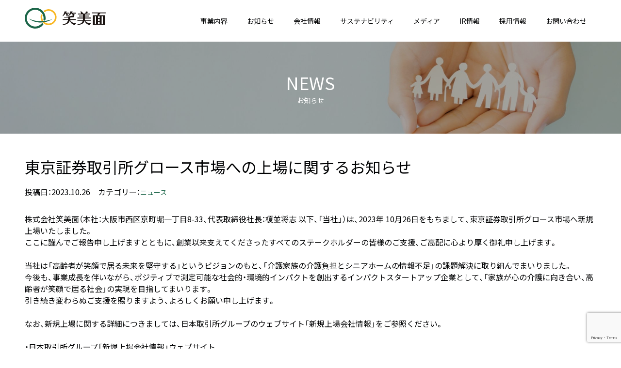

--- FILE ---
content_type: text/html; charset=UTF-8
request_url: https://emimen.co.jp/news/post-20231024/
body_size: 12295
content:
<!doctype html>
<html dir="ltr" lang="ja" prefix="og: https://ogp.me/ns#" ontouchstart="">
<head>
  <meta charset="UTF-8">
  <meta name="viewport" content="width=device-width, initial-scale=1, maximum-scale=1.0, user-scalable=no">
  <meta http-equiv="cleartype" content="on">
  <meta name="format-detection" content="telephone=no, email=no, address=no">
  <link rel="profile" href="https://gmpg.org/xfn/11">

  <title>東京証券取引所グロース市場への上場に関するお知らせ – 株式会社笑美面</title>
	<style>img:is([sizes="auto" i], [sizes^="auto," i]) { contain-intrinsic-size: 3000px 1500px }</style>
	
		<!-- All in One SEO 4.8.7 - aioseo.com -->
	<meta name="description" content="株式会社笑美面（本社：大阪市西区京町堀一丁目8-33、代表取締役社⻑：榎並将志 以下、「当社」）は、2023年" />
	<meta name="robots" content="max-image-preview:large" />
	<meta name="author" content="wp-admin"/>
	<link rel="canonical" href="https://emimen.co.jp/news/post-20231024/" />
	<meta name="generator" content="All in One SEO (AIOSEO) 4.8.7" />
		<meta property="og:locale" content="ja_JP" />
		<meta property="og:site_name" content="株式会社笑美面 – 社会課題の解決で世の中に恩返しをする―笑美面は、超高齢社会の課題に向き合い、介護家族にとって「シニアホーム介護の利用が『ポジティブ/当たり前』になっている状態」をつくりだすことで、「家族が心の介護に向き合い、高齢者が笑顔で居る社会」の実現を目指します。" />
		<meta property="og:type" content="article" />
		<meta property="og:title" content="東京証券取引所グロース市場への上場に関するお知らせ – 株式会社笑美面" />
		<meta property="og:description" content="株式会社笑美面（本社：大阪市西区京町堀一丁目8-33、代表取締役社⻑：榎並将志 以下、「当社」）は、2023年" />
		<meta property="og:url" content="https://emimen.co.jp/news/post-20231024/" />
		<meta property="og:image" content="https://emimen.co.jp/wp/wp-content/uploads/2023/07/service-page-01.jpg" />
		<meta property="og:image:secure_url" content="https://emimen.co.jp/wp/wp-content/uploads/2023/07/service-page-01.jpg" />
		<meta property="og:image:width" content="1120" />
		<meta property="og:image:height" content="630" />
		<meta property="article:published_time" content="2023-10-26T00:15:23+00:00" />
		<meta property="article:modified_time" content="2023-11-07T02:31:09+00:00" />
		<meta name="twitter:card" content="summary_large_image" />
		<meta name="twitter:title" content="東京証券取引所グロース市場への上場に関するお知らせ – 株式会社笑美面" />
		<meta name="twitter:description" content="株式会社笑美面（本社：大阪市西区京町堀一丁目8-33、代表取締役社⻑：榎並将志 以下、「当社」）は、2023年" />
		<meta name="twitter:image" content="https://emimen.co.jp/wp/wp-content/uploads/2023/07/service-page-01.jpg" />
		<script type="application/ld+json" class="aioseo-schema">
			{"@context":"https:\/\/schema.org","@graph":[{"@type":"BlogPosting","@id":"https:\/\/emimen.co.jp\/news\/post-20231024\/#blogposting","name":"\u6771\u4eac\u8a3c\u5238\u53d6\u5f15\u6240\u30b0\u30ed\u30fc\u30b9\u5e02\u5834\u3078\u306e\u4e0a\u5834\u306b\u95a2\u3059\u308b\u304a\u77e5\u3089\u305b \u2013 \u682a\u5f0f\u4f1a\u793e\u7b11\u7f8e\u9762","headline":"\u6771\u4eac\u8a3c\u5238\u53d6\u5f15\u6240\u30b0\u30ed\u30fc\u30b9\u5e02\u5834\u3078\u306e\u4e0a\u5834\u306b\u95a2\u3059\u308b\u304a\u77e5\u3089\u305b","author":{"@id":"https:\/\/emimen.co.jp\/author\/wp-admin\/#author"},"publisher":{"@id":"https:\/\/emimen.co.jp\/#organization"},"image":{"@type":"ImageObject","url":"https:\/\/emimen.co.jp\/wp\/wp-content\/uploads\/2023\/07\/eyecatch-news-scaled.jpg","width":2560,"height":318},"datePublished":"2023-10-26T09:15:23+09:00","dateModified":"2023-11-07T11:31:09+09:00","inLanguage":"ja","mainEntityOfPage":{"@id":"https:\/\/emimen.co.jp\/news\/post-20231024\/#webpage"},"isPartOf":{"@id":"https:\/\/emimen.co.jp\/news\/post-20231024\/#webpage"},"articleSection":"\u30cb\u30e5\u30fc\u30b9"},{"@type":"BreadcrumbList","@id":"https:\/\/emimen.co.jp\/news\/post-20231024\/#breadcrumblist","itemListElement":[{"@type":"ListItem","@id":"https:\/\/emimen.co.jp#listItem","position":1,"name":"Home","item":"https:\/\/emimen.co.jp","nextItem":{"@type":"ListItem","@id":"https:\/\/emimen.co.jp#listItem","name":"\u304a\u77e5\u3089\u305b"}},{"@type":"ListItem","@id":"https:\/\/emimen.co.jp#listItem","position":2,"name":"\u304a\u77e5\u3089\u305b","item":"https:\/\/emimen.co.jp","nextItem":{"@type":"ListItem","@id":"https:\/\/emimen.co.jp\/news\/#listItem","name":"\u30cb\u30e5\u30fc\u30b9"},"previousItem":{"@type":"ListItem","@id":"https:\/\/emimen.co.jp#listItem","name":"Home"}},{"@type":"ListItem","@id":"https:\/\/emimen.co.jp\/news\/#listItem","position":3,"name":"\u30cb\u30e5\u30fc\u30b9","item":"https:\/\/emimen.co.jp\/news\/","nextItem":{"@type":"ListItem","@id":"https:\/\/emimen.co.jp\/news\/post-20231024\/#listItem","name":"\u6771\u4eac\u8a3c\u5238\u53d6\u5f15\u6240\u30b0\u30ed\u30fc\u30b9\u5e02\u5834\u3078\u306e\u4e0a\u5834\u306b\u95a2\u3059\u308b\u304a\u77e5\u3089\u305b"},"previousItem":{"@type":"ListItem","@id":"https:\/\/emimen.co.jp#listItem","name":"\u304a\u77e5\u3089\u305b"}},{"@type":"ListItem","@id":"https:\/\/emimen.co.jp\/news\/post-20231024\/#listItem","position":4,"name":"\u6771\u4eac\u8a3c\u5238\u53d6\u5f15\u6240\u30b0\u30ed\u30fc\u30b9\u5e02\u5834\u3078\u306e\u4e0a\u5834\u306b\u95a2\u3059\u308b\u304a\u77e5\u3089\u305b","previousItem":{"@type":"ListItem","@id":"https:\/\/emimen.co.jp\/news\/#listItem","name":"\u30cb\u30e5\u30fc\u30b9"}}]},{"@type":"Organization","@id":"https:\/\/emimen.co.jp\/#organization","name":"\u682a\u5f0f\u4f1a\u793e\u7b11\u7f8e\u9762","description":"\u793e\u4f1a\u8ab2\u984c\u306e\u89e3\u6c7a\u3067\u4e16\u306e\u4e2d\u306b\u6069\u8fd4\u3057\u3092\u3059\u308b\u2015\u7b11\u7f8e\u9762\u306f\u3001\u8d85\u9ad8\u9f62\u793e\u4f1a\u306e\u8ab2\u984c\u306b\u5411\u304d\u5408\u3044\u3001\u4ecb\u8b77\u5bb6\u65cf\u306b\u3068\u3063\u3066\u300c\u30b7\u30cb\u30a2\u30db\u30fc\u30e0\u4ecb\u8b77\u306e\u5229\u7528\u304c\u300e\u30dd\u30b8\u30c6\u30a3\u30d6\/\u5f53\u305f\u308a\u524d\u300f\u306b\u306a\u3063\u3066\u3044\u308b\u72b6\u614b\u300d\u3092\u3064\u304f\u308a\u3060\u3059\u3053\u3068\u3067\u3001\u300c\u5bb6\u65cf\u304c\u5fc3\u306e\u4ecb\u8b77\u306b\u5411\u304d\u5408\u3044\u3001\u9ad8\u9f62\u8005\u304c\u7b11\u9854\u3067\u5c45\u308b\u793e\u4f1a\u300d\u306e\u5b9f\u73fe\u3092\u76ee\u6307\u3057\u307e\u3059\u3002","url":"https:\/\/emimen.co.jp\/"},{"@type":"Person","@id":"https:\/\/emimen.co.jp\/author\/wp-admin\/#author","url":"https:\/\/emimen.co.jp\/author\/wp-admin\/","name":"wp-admin","image":{"@type":"ImageObject","@id":"https:\/\/emimen.co.jp\/news\/post-20231024\/#authorImage","url":"https:\/\/secure.gravatar.com\/avatar\/6389545a75600672a398508a1a40095dda3d4a97080dc5a91a9f80ae1522b3b0?s=96&d=mm&r=g","width":96,"height":96,"caption":"wp-admin"}},{"@type":"WebPage","@id":"https:\/\/emimen.co.jp\/news\/post-20231024\/#webpage","url":"https:\/\/emimen.co.jp\/news\/post-20231024\/","name":"\u6771\u4eac\u8a3c\u5238\u53d6\u5f15\u6240\u30b0\u30ed\u30fc\u30b9\u5e02\u5834\u3078\u306e\u4e0a\u5834\u306b\u95a2\u3059\u308b\u304a\u77e5\u3089\u305b \u2013 \u682a\u5f0f\u4f1a\u793e\u7b11\u7f8e\u9762","description":"\u682a\u5f0f\u4f1a\u793e\u7b11\u7f8e\u9762\uff08\u672c\u793e\uff1a\u5927\u962a\u5e02\u897f\u533a\u4eac\u753a\u5800\u4e00\u4e01\u76ee8-33\u3001\u4ee3\u8868\u53d6\u7de0\u5f79\u793e\u2ed1\uff1a\u698e\u4e26\u5c06\u5fd7 \u4ee5\u4e0b\u3001\u300c\u5f53\u793e\u300d\uff09\u306f\u30012023\u5e74","inLanguage":"ja","isPartOf":{"@id":"https:\/\/emimen.co.jp\/#website"},"breadcrumb":{"@id":"https:\/\/emimen.co.jp\/news\/post-20231024\/#breadcrumblist"},"author":{"@id":"https:\/\/emimen.co.jp\/author\/wp-admin\/#author"},"creator":{"@id":"https:\/\/emimen.co.jp\/author\/wp-admin\/#author"},"image":{"@type":"ImageObject","url":"https:\/\/emimen.co.jp\/wp\/wp-content\/uploads\/2023\/07\/eyecatch-news-scaled.jpg","@id":"https:\/\/emimen.co.jp\/news\/post-20231024\/#mainImage","width":2560,"height":318},"primaryImageOfPage":{"@id":"https:\/\/emimen.co.jp\/news\/post-20231024\/#mainImage"},"datePublished":"2023-10-26T09:15:23+09:00","dateModified":"2023-11-07T11:31:09+09:00"},{"@type":"WebSite","@id":"https:\/\/emimen.co.jp\/#website","url":"https:\/\/emimen.co.jp\/","name":"\u682a\u5f0f\u4f1a\u793e\u7b11\u7f8e\u9762","description":"\u793e\u4f1a\u8ab2\u984c\u306e\u89e3\u6c7a\u3067\u4e16\u306e\u4e2d\u306b\u6069\u8fd4\u3057\u3092\u3059\u308b\u2015\u7b11\u7f8e\u9762\u306f\u3001\u8d85\u9ad8\u9f62\u793e\u4f1a\u306e\u8ab2\u984c\u306b\u5411\u304d\u5408\u3044\u3001\u4ecb\u8b77\u5bb6\u65cf\u306b\u3068\u3063\u3066\u300c\u30b7\u30cb\u30a2\u30db\u30fc\u30e0\u4ecb\u8b77\u306e\u5229\u7528\u304c\u300e\u30dd\u30b8\u30c6\u30a3\u30d6\/\u5f53\u305f\u308a\u524d\u300f\u306b\u306a\u3063\u3066\u3044\u308b\u72b6\u614b\u300d\u3092\u3064\u304f\u308a\u3060\u3059\u3053\u3068\u3067\u3001\u300c\u5bb6\u65cf\u304c\u5fc3\u306e\u4ecb\u8b77\u306b\u5411\u304d\u5408\u3044\u3001\u9ad8\u9f62\u8005\u304c\u7b11\u9854\u3067\u5c45\u308b\u793e\u4f1a\u300d\u306e\u5b9f\u73fe\u3092\u76ee\u6307\u3057\u307e\u3059\u3002","inLanguage":"ja","publisher":{"@id":"https:\/\/emimen.co.jp\/#organization"}}]}
		</script>
		<!-- All in One SEO -->

<link rel='dns-prefetch' href='//use.fontawesome.com' />
<link rel="alternate" type="application/rss+xml" title="株式会社笑美面 &raquo; フィード" href="https://emimen.co.jp/feed/" />
<link rel="alternate" type="application/rss+xml" title="株式会社笑美面 &raquo; コメントフィード" href="https://emimen.co.jp/comments/feed/" />
		<!-- This site uses the Google Analytics by MonsterInsights plugin v9.11.1 - Using Analytics tracking - https://www.monsterinsights.com/ -->
		<!-- Note: MonsterInsights is not currently configured on this site. The site owner needs to authenticate with Google Analytics in the MonsterInsights settings panel. -->
					<!-- No tracking code set -->
				<!-- / Google Analytics by MonsterInsights -->
		<script>
window._wpemojiSettings = {"baseUrl":"https:\/\/s.w.org\/images\/core\/emoji\/16.0.1\/72x72\/","ext":".png","svgUrl":"https:\/\/s.w.org\/images\/core\/emoji\/16.0.1\/svg\/","svgExt":".svg","source":{"concatemoji":"https:\/\/emimen.co.jp\/wp\/wp-includes\/js\/wp-emoji-release.min.js?ver=6.8.3"}};
/*! This file is auto-generated */
!function(s,n){var o,i,e;function c(e){try{var t={supportTests:e,timestamp:(new Date).valueOf()};sessionStorage.setItem(o,JSON.stringify(t))}catch(e){}}function p(e,t,n){e.clearRect(0,0,e.canvas.width,e.canvas.height),e.fillText(t,0,0);var t=new Uint32Array(e.getImageData(0,0,e.canvas.width,e.canvas.height).data),a=(e.clearRect(0,0,e.canvas.width,e.canvas.height),e.fillText(n,0,0),new Uint32Array(e.getImageData(0,0,e.canvas.width,e.canvas.height).data));return t.every(function(e,t){return e===a[t]})}function u(e,t){e.clearRect(0,0,e.canvas.width,e.canvas.height),e.fillText(t,0,0);for(var n=e.getImageData(16,16,1,1),a=0;a<n.data.length;a++)if(0!==n.data[a])return!1;return!0}function f(e,t,n,a){switch(t){case"flag":return n(e,"\ud83c\udff3\ufe0f\u200d\u26a7\ufe0f","\ud83c\udff3\ufe0f\u200b\u26a7\ufe0f")?!1:!n(e,"\ud83c\udde8\ud83c\uddf6","\ud83c\udde8\u200b\ud83c\uddf6")&&!n(e,"\ud83c\udff4\udb40\udc67\udb40\udc62\udb40\udc65\udb40\udc6e\udb40\udc67\udb40\udc7f","\ud83c\udff4\u200b\udb40\udc67\u200b\udb40\udc62\u200b\udb40\udc65\u200b\udb40\udc6e\u200b\udb40\udc67\u200b\udb40\udc7f");case"emoji":return!a(e,"\ud83e\udedf")}return!1}function g(e,t,n,a){var r="undefined"!=typeof WorkerGlobalScope&&self instanceof WorkerGlobalScope?new OffscreenCanvas(300,150):s.createElement("canvas"),o=r.getContext("2d",{willReadFrequently:!0}),i=(o.textBaseline="top",o.font="600 32px Arial",{});return e.forEach(function(e){i[e]=t(o,e,n,a)}),i}function t(e){var t=s.createElement("script");t.src=e,t.defer=!0,s.head.appendChild(t)}"undefined"!=typeof Promise&&(o="wpEmojiSettingsSupports",i=["flag","emoji"],n.supports={everything:!0,everythingExceptFlag:!0},e=new Promise(function(e){s.addEventListener("DOMContentLoaded",e,{once:!0})}),new Promise(function(t){var n=function(){try{var e=JSON.parse(sessionStorage.getItem(o));if("object"==typeof e&&"number"==typeof e.timestamp&&(new Date).valueOf()<e.timestamp+604800&&"object"==typeof e.supportTests)return e.supportTests}catch(e){}return null}();if(!n){if("undefined"!=typeof Worker&&"undefined"!=typeof OffscreenCanvas&&"undefined"!=typeof URL&&URL.createObjectURL&&"undefined"!=typeof Blob)try{var e="postMessage("+g.toString()+"("+[JSON.stringify(i),f.toString(),p.toString(),u.toString()].join(",")+"));",a=new Blob([e],{type:"text/javascript"}),r=new Worker(URL.createObjectURL(a),{name:"wpTestEmojiSupports"});return void(r.onmessage=function(e){c(n=e.data),r.terminate(),t(n)})}catch(e){}c(n=g(i,f,p,u))}t(n)}).then(function(e){for(var t in e)n.supports[t]=e[t],n.supports.everything=n.supports.everything&&n.supports[t],"flag"!==t&&(n.supports.everythingExceptFlag=n.supports.everythingExceptFlag&&n.supports[t]);n.supports.everythingExceptFlag=n.supports.everythingExceptFlag&&!n.supports.flag,n.DOMReady=!1,n.readyCallback=function(){n.DOMReady=!0}}).then(function(){return e}).then(function(){var e;n.supports.everything||(n.readyCallback(),(e=n.source||{}).concatemoji?t(e.concatemoji):e.wpemoji&&e.twemoji&&(t(e.twemoji),t(e.wpemoji)))}))}((window,document),window._wpemojiSettings);
</script>
<style id='wp-emoji-styles-inline-css'>

	img.wp-smiley, img.emoji {
		display: inline !important;
		border: none !important;
		box-shadow: none !important;
		height: 1em !important;
		width: 1em !important;
		margin: 0 0.07em !important;
		vertical-align: -0.1em !important;
		background: none !important;
		padding: 0 !important;
	}
</style>
<link rel='stylesheet' id='wp-block-library-css' href='https://emimen.co.jp/wp/wp-includes/css/dist/block-library/style.min.css?ver=6.8.3' media='all' />
<style id='classic-theme-styles-inline-css'>
/*! This file is auto-generated */
.wp-block-button__link{color:#fff;background-color:#32373c;border-radius:9999px;box-shadow:none;text-decoration:none;padding:calc(.667em + 2px) calc(1.333em + 2px);font-size:1.125em}.wp-block-file__button{background:#32373c;color:#fff;text-decoration:none}
</style>
<link rel='stylesheet' id='arkhe-blocks-front-css' href='https://emimen.co.jp/wp/wp-content/plugins/arkhe-blocks/dist/css/front.css?ver=2.22.1' media='all' />
<style id='arkhe-blocks-front-inline-css'>
body{--arkb-marker-color:#ffdc40;--arkb-marker-start:1em;--arkb-marker-style:linear-gradient(transparent var(--arkb-marker-start), var(--arkb-marker-color) 0)}
</style>
<link rel='stylesheet' id='arkhe-blocks-accordion-style-css' href='https://emimen.co.jp/wp/wp-content/plugins/arkhe-blocks/dist/gutenberg/blocks/accordion/index.css?ver=2.22.1' media='all' />
<link rel='stylesheet' id='arkhe-blocks-blog-card-style-css' href='https://emimen.co.jp/wp/wp-content/plugins/arkhe-blocks/dist/gutenberg/blocks/blog-card/index.css?ver=2.22.1' media='all' />
<link rel='stylesheet' id='arkhe-blocks-button-style-css' href='https://emimen.co.jp/wp/wp-content/plugins/arkhe-blocks/dist/gutenberg/blocks/button/index.css?ver=2.22.1' media='all' />
<link rel='stylesheet' id='arkhe-blocks-columns-style-css' href='https://emimen.co.jp/wp/wp-content/plugins/arkhe-blocks/dist/gutenberg/blocks/columns/index.css?ver=2.22.1' media='all' />
<link rel='stylesheet' id='arkhe-blocks-container-style-css' href='https://emimen.co.jp/wp/wp-content/plugins/arkhe-blocks/dist/gutenberg/blocks/container/index.css?ver=2.22.1' media='all' />
<link rel='stylesheet' id='arkhe-blocks-faq-style-css' href='https://emimen.co.jp/wp/wp-content/plugins/arkhe-blocks/dist/gutenberg/blocks/faq/index.css?ver=2.22.1' media='all' />
<link rel='stylesheet' id='arkhe-blocks-dl-style-css' href='https://emimen.co.jp/wp/wp-content/plugins/arkhe-blocks/dist/gutenberg/blocks/dl/index.css?ver=2.22.1' media='all' />
<link rel='stylesheet' id='arkhe-blocks-icon-style-css' href='https://emimen.co.jp/wp/wp-content/plugins/arkhe-blocks/dist/gutenberg/blocks/icon/index.css?ver=2.22.1' media='all' />
<link rel='stylesheet' id='arkhe-blocks-notice-style-css' href='https://emimen.co.jp/wp/wp-content/plugins/arkhe-blocks/dist/gutenberg/blocks/notice/index.css?ver=2.22.1' media='all' />
<link rel='stylesheet' id='arkhe-blocks-section-style-css' href='https://emimen.co.jp/wp/wp-content/plugins/arkhe-blocks/dist/gutenberg/blocks/section/index.css?ver=2.22.1' media='all' />
<link rel='stylesheet' id='arkhe-blocks-section-heading-style-css' href='https://emimen.co.jp/wp/wp-content/plugins/arkhe-blocks/dist/gutenberg/blocks/section-heading/index.css?ver=2.22.1' media='all' />
<link rel='stylesheet' id='arkhe-blocks-step-style-css' href='https://emimen.co.jp/wp/wp-content/plugins/arkhe-blocks/dist/gutenberg/blocks/step/index.css?ver=2.22.1' media='all' />
<link rel='stylesheet' id='arkhe-blocks-tab-style-css' href='https://emimen.co.jp/wp/wp-content/plugins/arkhe-blocks/dist/gutenberg/blocks/tab/index.css?ver=2.22.1' media='all' />
<link rel='stylesheet' id='arkhe-blocks-timeline-style-css' href='https://emimen.co.jp/wp/wp-content/plugins/arkhe-blocks/dist/gutenberg/blocks/timeline/index.css?ver=2.22.1' media='all' />
<link rel='stylesheet' id='arkhe-blocks-toc-style-css' href='https://emimen.co.jp/wp/wp-content/plugins/arkhe-blocks/dist/gutenberg/blocks/toc/index.css?ver=2.22.1' media='all' />
<style id='font-awesome-svg-styles-default-inline-css'>
.svg-inline--fa {
  display: inline-block;
  height: 1em;
  overflow: visible;
  vertical-align: -.125em;
}
</style>
<link rel='stylesheet' id='font-awesome-svg-styles-css' href='https://emimen.co.jp/wp/wp-content/uploads/font-awesome/v6.4.0/css/svg-with-js.css' media='all' />
<style id='font-awesome-svg-styles-inline-css'>
   .wp-block-font-awesome-icon svg::before,
   .wp-rich-text-font-awesome-icon svg::before {content: unset;}
</style>
<style id='global-styles-inline-css'>
:root{--wp--preset--aspect-ratio--square: 1;--wp--preset--aspect-ratio--4-3: 4/3;--wp--preset--aspect-ratio--3-4: 3/4;--wp--preset--aspect-ratio--3-2: 3/2;--wp--preset--aspect-ratio--2-3: 2/3;--wp--preset--aspect-ratio--16-9: 16/9;--wp--preset--aspect-ratio--9-16: 9/16;--wp--preset--color--black: #000000;--wp--preset--color--cyan-bluish-gray: #abb8c3;--wp--preset--color--white: #ffffff;--wp--preset--color--pale-pink: #f78da7;--wp--preset--color--vivid-red: #cf2e2e;--wp--preset--color--luminous-vivid-orange: #ff6900;--wp--preset--color--luminous-vivid-amber: #fcb900;--wp--preset--color--light-green-cyan: #7bdcb5;--wp--preset--color--vivid-green-cyan: #00d084;--wp--preset--color--pale-cyan-blue: #8ed1fc;--wp--preset--color--vivid-cyan-blue: #0693e3;--wp--preset--color--vivid-purple: #9b51e0;--wp--preset--gradient--vivid-cyan-blue-to-vivid-purple: linear-gradient(135deg,rgba(6,147,227,1) 0%,rgb(155,81,224) 100%);--wp--preset--gradient--light-green-cyan-to-vivid-green-cyan: linear-gradient(135deg,rgb(122,220,180) 0%,rgb(0,208,130) 100%);--wp--preset--gradient--luminous-vivid-amber-to-luminous-vivid-orange: linear-gradient(135deg,rgba(252,185,0,1) 0%,rgba(255,105,0,1) 100%);--wp--preset--gradient--luminous-vivid-orange-to-vivid-red: linear-gradient(135deg,rgba(255,105,0,1) 0%,rgb(207,46,46) 100%);--wp--preset--gradient--very-light-gray-to-cyan-bluish-gray: linear-gradient(135deg,rgb(238,238,238) 0%,rgb(169,184,195) 100%);--wp--preset--gradient--cool-to-warm-spectrum: linear-gradient(135deg,rgb(74,234,220) 0%,rgb(151,120,209) 20%,rgb(207,42,186) 40%,rgb(238,44,130) 60%,rgb(251,105,98) 80%,rgb(254,248,76) 100%);--wp--preset--gradient--blush-light-purple: linear-gradient(135deg,rgb(255,206,236) 0%,rgb(152,150,240) 100%);--wp--preset--gradient--blush-bordeaux: linear-gradient(135deg,rgb(254,205,165) 0%,rgb(254,45,45) 50%,rgb(107,0,62) 100%);--wp--preset--gradient--luminous-dusk: linear-gradient(135deg,rgb(255,203,112) 0%,rgb(199,81,192) 50%,rgb(65,88,208) 100%);--wp--preset--gradient--pale-ocean: linear-gradient(135deg,rgb(255,245,203) 0%,rgb(182,227,212) 50%,rgb(51,167,181) 100%);--wp--preset--gradient--electric-grass: linear-gradient(135deg,rgb(202,248,128) 0%,rgb(113,206,126) 100%);--wp--preset--gradient--midnight: linear-gradient(135deg,rgb(2,3,129) 0%,rgb(40,116,252) 100%);--wp--preset--font-size--small: 13px;--wp--preset--font-size--medium: 20px;--wp--preset--font-size--large: 36px;--wp--preset--font-size--x-large: 42px;--wp--preset--spacing--20: 0.44rem;--wp--preset--spacing--30: 0.67rem;--wp--preset--spacing--40: 1rem;--wp--preset--spacing--50: 1.5rem;--wp--preset--spacing--60: 2.25rem;--wp--preset--spacing--70: 3.38rem;--wp--preset--spacing--80: 5.06rem;--wp--preset--shadow--natural: 6px 6px 9px rgba(0, 0, 0, 0.2);--wp--preset--shadow--deep: 12px 12px 50px rgba(0, 0, 0, 0.4);--wp--preset--shadow--sharp: 6px 6px 0px rgba(0, 0, 0, 0.2);--wp--preset--shadow--outlined: 6px 6px 0px -3px rgba(255, 255, 255, 1), 6px 6px rgba(0, 0, 0, 1);--wp--preset--shadow--crisp: 6px 6px 0px rgba(0, 0, 0, 1);}:where(.is-layout-flex){gap: 0.5em;}:where(.is-layout-grid){gap: 0.5em;}body .is-layout-flex{display: flex;}.is-layout-flex{flex-wrap: wrap;align-items: center;}.is-layout-flex > :is(*, div){margin: 0;}body .is-layout-grid{display: grid;}.is-layout-grid > :is(*, div){margin: 0;}:where(.wp-block-columns.is-layout-flex){gap: 2em;}:where(.wp-block-columns.is-layout-grid){gap: 2em;}:where(.wp-block-post-template.is-layout-flex){gap: 1.25em;}:where(.wp-block-post-template.is-layout-grid){gap: 1.25em;}.has-black-color{color: var(--wp--preset--color--black) !important;}.has-cyan-bluish-gray-color{color: var(--wp--preset--color--cyan-bluish-gray) !important;}.has-white-color{color: var(--wp--preset--color--white) !important;}.has-pale-pink-color{color: var(--wp--preset--color--pale-pink) !important;}.has-vivid-red-color{color: var(--wp--preset--color--vivid-red) !important;}.has-luminous-vivid-orange-color{color: var(--wp--preset--color--luminous-vivid-orange) !important;}.has-luminous-vivid-amber-color{color: var(--wp--preset--color--luminous-vivid-amber) !important;}.has-light-green-cyan-color{color: var(--wp--preset--color--light-green-cyan) !important;}.has-vivid-green-cyan-color{color: var(--wp--preset--color--vivid-green-cyan) !important;}.has-pale-cyan-blue-color{color: var(--wp--preset--color--pale-cyan-blue) !important;}.has-vivid-cyan-blue-color{color: var(--wp--preset--color--vivid-cyan-blue) !important;}.has-vivid-purple-color{color: var(--wp--preset--color--vivid-purple) !important;}.has-black-background-color{background-color: var(--wp--preset--color--black) !important;}.has-cyan-bluish-gray-background-color{background-color: var(--wp--preset--color--cyan-bluish-gray) !important;}.has-white-background-color{background-color: var(--wp--preset--color--white) !important;}.has-pale-pink-background-color{background-color: var(--wp--preset--color--pale-pink) !important;}.has-vivid-red-background-color{background-color: var(--wp--preset--color--vivid-red) !important;}.has-luminous-vivid-orange-background-color{background-color: var(--wp--preset--color--luminous-vivid-orange) !important;}.has-luminous-vivid-amber-background-color{background-color: var(--wp--preset--color--luminous-vivid-amber) !important;}.has-light-green-cyan-background-color{background-color: var(--wp--preset--color--light-green-cyan) !important;}.has-vivid-green-cyan-background-color{background-color: var(--wp--preset--color--vivid-green-cyan) !important;}.has-pale-cyan-blue-background-color{background-color: var(--wp--preset--color--pale-cyan-blue) !important;}.has-vivid-cyan-blue-background-color{background-color: var(--wp--preset--color--vivid-cyan-blue) !important;}.has-vivid-purple-background-color{background-color: var(--wp--preset--color--vivid-purple) !important;}.has-black-border-color{border-color: var(--wp--preset--color--black) !important;}.has-cyan-bluish-gray-border-color{border-color: var(--wp--preset--color--cyan-bluish-gray) !important;}.has-white-border-color{border-color: var(--wp--preset--color--white) !important;}.has-pale-pink-border-color{border-color: var(--wp--preset--color--pale-pink) !important;}.has-vivid-red-border-color{border-color: var(--wp--preset--color--vivid-red) !important;}.has-luminous-vivid-orange-border-color{border-color: var(--wp--preset--color--luminous-vivid-orange) !important;}.has-luminous-vivid-amber-border-color{border-color: var(--wp--preset--color--luminous-vivid-amber) !important;}.has-light-green-cyan-border-color{border-color: var(--wp--preset--color--light-green-cyan) !important;}.has-vivid-green-cyan-border-color{border-color: var(--wp--preset--color--vivid-green-cyan) !important;}.has-pale-cyan-blue-border-color{border-color: var(--wp--preset--color--pale-cyan-blue) !important;}.has-vivid-cyan-blue-border-color{border-color: var(--wp--preset--color--vivid-cyan-blue) !important;}.has-vivid-purple-border-color{border-color: var(--wp--preset--color--vivid-purple) !important;}.has-vivid-cyan-blue-to-vivid-purple-gradient-background{background: var(--wp--preset--gradient--vivid-cyan-blue-to-vivid-purple) !important;}.has-light-green-cyan-to-vivid-green-cyan-gradient-background{background: var(--wp--preset--gradient--light-green-cyan-to-vivid-green-cyan) !important;}.has-luminous-vivid-amber-to-luminous-vivid-orange-gradient-background{background: var(--wp--preset--gradient--luminous-vivid-amber-to-luminous-vivid-orange) !important;}.has-luminous-vivid-orange-to-vivid-red-gradient-background{background: var(--wp--preset--gradient--luminous-vivid-orange-to-vivid-red) !important;}.has-very-light-gray-to-cyan-bluish-gray-gradient-background{background: var(--wp--preset--gradient--very-light-gray-to-cyan-bluish-gray) !important;}.has-cool-to-warm-spectrum-gradient-background{background: var(--wp--preset--gradient--cool-to-warm-spectrum) !important;}.has-blush-light-purple-gradient-background{background: var(--wp--preset--gradient--blush-light-purple) !important;}.has-blush-bordeaux-gradient-background{background: var(--wp--preset--gradient--blush-bordeaux) !important;}.has-luminous-dusk-gradient-background{background: var(--wp--preset--gradient--luminous-dusk) !important;}.has-pale-ocean-gradient-background{background: var(--wp--preset--gradient--pale-ocean) !important;}.has-electric-grass-gradient-background{background: var(--wp--preset--gradient--electric-grass) !important;}.has-midnight-gradient-background{background: var(--wp--preset--gradient--midnight) !important;}.has-small-font-size{font-size: var(--wp--preset--font-size--small) !important;}.has-medium-font-size{font-size: var(--wp--preset--font-size--medium) !important;}.has-large-font-size{font-size: var(--wp--preset--font-size--large) !important;}.has-x-large-font-size{font-size: var(--wp--preset--font-size--x-large) !important;}
:where(.wp-block-post-template.is-layout-flex){gap: 1.25em;}:where(.wp-block-post-template.is-layout-grid){gap: 1.25em;}
:where(.wp-block-columns.is-layout-flex){gap: 2em;}:where(.wp-block-columns.is-layout-grid){gap: 2em;}
:root :where(.wp-block-pullquote){font-size: 1.5em;line-height: 1.6;}
</style>
<link rel='stylesheet' id='contact-form-7-css' href='https://emimen.co.jp/wp/wp-content/plugins/contact-form-7/includes/css/styles.css?ver=6.1' media='all' />
<link rel='stylesheet' id='cf7msm_styles-css' href='https://emimen.co.jp/wp/wp-content/plugins/contact-form-7-multi-step-module-premium/resources/cf7msm.css?ver=4.4.2' media='all' />
<link rel='stylesheet' id='dnd-upload-cf7-css' href='https://emimen.co.jp/wp/wp-content/plugins/drag-and-drop-multiple-file-upload-contact-form-7/assets/css/dnd-upload-cf7.css?ver=1.3.9.0' media='all' />
<link rel='stylesheet' id='megamenu-css' href='https://emimen.co.jp/wp/wp-content/uploads/maxmegamenu/style.css?ver=e2cd24' media='all' />
<link rel='stylesheet' id='dashicons-css' href='https://emimen.co.jp/wp/wp-includes/css/dashicons.min.css?ver=6.8.3' media='all' />
<link rel='stylesheet' id='emimen-style-css' href='https://emimen.co.jp/wp/wp-content/themes/emimen/style.css?ver=1.0.0' media='all' />
<link rel='stylesheet' id='font-awesome-official-css' href='https://use.fontawesome.com/releases/v6.4.0/css/all.css' media='all' integrity="sha384-iw3OoTErCYJJB9mCa8LNS2hbsQ7M3C0EpIsO/H5+EGAkPGc6rk+V8i04oW/K5xq0" crossorigin="anonymous" />
<link rel='stylesheet' id='UserAccessManagerLoginForm-css' href='https://emimen.co.jp/wp/wp-content/plugins/user-access-manager/assets/css/uamLoginForm.css?ver=2.2.25' media='screen' />
<style id='akismet-widget-style-inline-css'>

			.a-stats {
				--akismet-color-mid-green: #357b49;
				--akismet-color-white: #fff;
				--akismet-color-light-grey: #f6f7f7;

				max-width: 350px;
				width: auto;
			}

			.a-stats * {
				all: unset;
				box-sizing: border-box;
			}

			.a-stats strong {
				font-weight: 600;
			}

			.a-stats a.a-stats__link,
			.a-stats a.a-stats__link:visited,
			.a-stats a.a-stats__link:active {
				background: var(--akismet-color-mid-green);
				border: none;
				box-shadow: none;
				border-radius: 8px;
				color: var(--akismet-color-white);
				cursor: pointer;
				display: block;
				font-family: -apple-system, BlinkMacSystemFont, 'Segoe UI', 'Roboto', 'Oxygen-Sans', 'Ubuntu', 'Cantarell', 'Helvetica Neue', sans-serif;
				font-weight: 500;
				padding: 12px;
				text-align: center;
				text-decoration: none;
				transition: all 0.2s ease;
			}

			/* Extra specificity to deal with TwentyTwentyOne focus style */
			.widget .a-stats a.a-stats__link:focus {
				background: var(--akismet-color-mid-green);
				color: var(--akismet-color-white);
				text-decoration: none;
			}

			.a-stats a.a-stats__link:hover {
				filter: brightness(110%);
				box-shadow: 0 4px 12px rgba(0, 0, 0, 0.06), 0 0 2px rgba(0, 0, 0, 0.16);
			}

			.a-stats .count {
				color: var(--akismet-color-white);
				display: block;
				font-size: 1.5em;
				line-height: 1.4;
				padding: 0 13px;
				white-space: nowrap;
			}
		
</style>
<link rel='stylesheet' id='cf7cf-style-css' href='https://emimen.co.jp/wp/wp-content/plugins/cf7-conditional-fields/style.css?ver=2.6' media='all' />
<link rel='stylesheet' id='font-awesome-official-v4shim-css' href='https://use.fontawesome.com/releases/v6.4.0/css/v4-shims.css' media='all' integrity="sha384-TjXU13dTMPo+5ZlOUI1IGXvpmajjoetPqbUJqTx+uZ1bGwylKHNEItuVe/mg/H6l" crossorigin="anonymous" />
<script src="https://emimen.co.jp/wp/wp-includes/js/jquery/jquery.min.js?ver=3.7.1" id="jquery-core-js"></script>
<script src="https://emimen.co.jp/wp/wp-includes/js/jquery/jquery-migrate.min.js?ver=3.4.1" id="jquery-migrate-js"></script>
<link rel="https://api.w.org/" href="https://emimen.co.jp/wp-json/" /><link rel="alternate" title="JSON" type="application/json" href="https://emimen.co.jp/wp-json/wp/v2/posts/12470" /><link rel="EditURI" type="application/rsd+xml" title="RSD" href="https://emimen.co.jp/wp/xmlrpc.php?rsd" />
<meta name="generator" content="WordPress 6.8.3" />
<link rel='shortlink' href='https://emimen.co.jp/?p=12470' />
<link rel="alternate" title="oEmbed (JSON)" type="application/json+oembed" href="https://emimen.co.jp/wp-json/oembed/1.0/embed?url=https%3A%2F%2Femimen.co.jp%2Fnews%2Fpost-20231024%2F" />
<link rel="alternate" title="oEmbed (XML)" type="text/xml+oembed" href="https://emimen.co.jp/wp-json/oembed/1.0/embed?url=https%3A%2F%2Femimen.co.jp%2Fnews%2Fpost-20231024%2F&#038;format=xml" />
<style id="uagb-style-conditional-extension">@media (min-width: 1025px){body .uag-hide-desktop.uagb-google-map__wrap,body .uag-hide-desktop{display:none !important}}@media (min-width: 768px) and (max-width: 1024px){body .uag-hide-tab.uagb-google-map__wrap,body .uag-hide-tab{display:none !important}}@media (max-width: 767px){body .uag-hide-mob.uagb-google-map__wrap,body .uag-hide-mob{display:none !important}}</style><style id="uagb-style-frontend-12470">.uag-blocks-common-selector{z-index:var(--z-index-desktop) !important}@media (max-width: 976px){.uag-blocks-common-selector{z-index:var(--z-index-tablet) !important}}@media (max-width: 767px){.uag-blocks-common-selector{z-index:var(--z-index-mobile) !important}}
</style><style type="text/css">/** Mega Menu CSS: fs **/</style>

  <link rel="preconnect" href="https://fonts.googleapis.com">
  <link rel="preconnect" href="https://fonts.gstatic.com" crossorigin>
  <link href="//fonts.googleapis.com/css2?family=Noto+Sans+JP:wght@100;200;300;400;500;600;700;800&display=swap" rel="stylesheet">
  <link href="//cdn.jsdelivr.net/npm/yakuhanjp@3.4.1/dist/css/yakuhanjp.min.css" rel="stylesheet">

</head>

<body data-rsssl=1 class="wp-singular post-template-default single single-post postid-12470 single-format-standard wp-theme-emimen mega-menu-menu-2">
<div id="page" class="site ">
  <a class="skip-link screen-reader-text" href="#primary">Skip to content</a>

  <header id="masthead" class="site-header" ><div class="site-header-inner">
    <div class="site-branding">
      
              <p class="site-title"><a href="https://emimen.co.jp/" rel="home"><img src="https://emimen.co.jp/wp/wp-content/themes/emimen/img/logo.svg" alt="笑美面"></a></p>
          </div><!-- .site-branding -->

    <div class="site-menu">
    <div id="nav-drawer">
      <input id="nav-input" type="checkbox" class="nav-unshown">
      <label id="nav-open" for="nav-input"><span></span></label>
      <label class="nav-unshown" id="nav-close" for="nav-input"></label>
      <div id="nav-content">
        <nav id="site-navigation" class="main-navigation">
          <div class="nav-content-inner">
          <div class="menu-menu-1-container"><ul id="primary-menu" class="menu"><li id="menu-item-29" class="menu-item menu-item-type-custom menu-item-object-custom menu-item-29"><a href="https://emimen.co.jp/service/">事業内容</a></li>
<li id="menu-item-30" class="menu-item menu-item-type-custom menu-item-object-custom menu-item-30"><a href="https://emimen.co.jp/info/">お知らせ</a></li>
<li id="menu-item-31" class="menu-item menu-item-type-custom menu-item-object-custom menu-item-31"><a href="https://emimen.co.jp/about-us/">会社情報</a></li>
<li id="menu-item-10207" class="menu-item menu-item-type-custom menu-item-object-custom menu-item-10207"><a href="https://emimen.co.jp/sustainability/">サステナビリティ</a></li>
<li id="menu-item-20930" class="menu-item menu-item-type-custom menu-item-object-custom menu-item-20930"><a href="https://emimen.co.jp/media/">メディア</a></li>
<li id="menu-item-12725" class="menu-item menu-item-type-post_type menu-item-object-page menu-item-12725"><a href="https://emimen.co.jp/ir/">IR情報</a></li>
<li id="menu-item-32" class="menu-item menu-item-type-custom menu-item-object-custom menu-item-32"><a href="https://emimen.co.jp/recruit/">採用情報</a></li>
<li id="menu-item-33" class="menu-item menu-item-type-custom menu-item-object-custom menu-item-33"><a href="https://emimen.co.jp/contact-us/">お問い合わせ</a></li>
</ul></div>          </div>
        </nav><!-- #site-navigation -->
      </div>
    </div>

    </div><!-- .site-branding -->

  </div></header><!-- #masthead -->  <main id="primary" class="site-main"><div class="site-main-inner">

  <article id="post-12470" class="post-12470 post type-post status-publish format-standard has-post-thumbnail hentry category-news">
    <header class="entry-header">
              <div class="entry-header-inner" style="background-image: url('https://emimen.co.jp/wp/wp-content/uploads/2023/07/eyecatch-news-scaled.jpg');"><div class="entry-header-content"><div class="entry-header-content-inner">
        <div class="page-title">NEWS</div>
        <span class="entry-subtitle">お知らせ</span>
        </div></div></div>
        
  
    </header><!-- .entry-header -->
  
      
    <div class="container"><div class="container-inner"><div class="container-single">
  
    <div class="entry-content">
      <h1>東京証券取引所グロース市場への上場に関するお知らせ</h1>
      <p>投稿日：<span class="news-date">2023.10.26</span>　カテゴリー：<span class="news-cat"><a href="https://emimen.co.jp/news/">ニュース</a></span></p>
      
<p>株式会社笑美面（本社：大阪市西区京町堀一丁目8-33、代表取締役社⻑：榎並将志 以下、「当社」）は、2023年 10⽉26⽇をもちまして、東京証券取引所グロース市場へ新規上場いたしました。<br>ここに謹んでご報告申し上げますとともに、創業以来支えてくださったすべてのステークホルダーの皆様のご支援、ご高配に心より厚く御礼申し上げます。</p>



<p>当社は「高齢者が笑顔で居る未来を堅守する」というビジョンのもと、「介護家族の介護負担とシニアホームの情報不足」の課題解決に取り組んでまいりました。<br>今後も、事業成長を伴いながら、ポジティブで測定可能な社会的・環境的インパクトを創出するインパクトスタートアップ企業として、「家族が心の介護に向き合い、高齢者が笑顔で居る社会」の実現を目指してまいります。<br>引き続き変わらぬご支援を賜りますよう、よろしくお願い申し上げます。</p>



<p>なお、新規上場に関する詳細につきましては、⽇本取引所グループのウェブサイト「新規上場会社情報」をご参照ください。&nbsp;</p>



<p>・⽇本取引所グループ「新規上場会社情報」ウェブサイト</p>



<p class="no-newline"><a href="https://www.jpx.co.jp/listing/stocks/new/index.html" target="_blank" rel="noreferrer noopener"><mark style="background-color:rgba(0, 0, 0, 0)" class="has-inline-color has-vivid-cyan-blue-color">https://www.jpx.co.jp/listing/stocks/new/index.htm</mark></a><mark style="background-color:rgba(0, 0, 0, 0)" class="has-inline-color has-vivid-cyan-blue-color"><a href="https://www.jpx.co.jp/listing/stocks/new/index.html" target="_blank" rel="noreferrer noopener">l</a></mark></p>
  	</div><!-- .entry-content -->
  
    </div>
  
  
  </article><!-- #post-12470 -->

  </div></div></main><!-- #main -->

<div id="breadcrumb"><ul><li><a href="https://emimen.co.jp"><span>Home</span></a></li><li><a href="https://emimen.co.jp/news/"><span>ニュース</span></a></li><li><span>東京証券取引所グロース市場への上場に関するお知らせ</span></li></ul></div>
  <footer id="colophon" class="site-footer"><div class="site-footer-inner">
    <div class="site-footer-content" >
      <div class="footer-logo">
        <a href="https://emimen.co.jp/"><img src="https://emimen.co.jp/wp/wp-content/themes/emimen/img/logo.svg" alt="笑美面"></a>
      </div>
      <div class="footer-content">
        <p>私たちは「介護家族にとってホーム介護の利用がポジティブ/当たり前になっている状態」の実現を共に目指していける仲間を募集しております。お気軽にご連絡ください。</p>
        <p class="footer-recruit-button"><a href="/recruit/">採用情報を詳しくみる →</a></p>
        <ul class="desktop">
          <li><a href="/service/">事業内容</a></li>
          <li><a href="/info/">お知らせ</a></li>
          <li><a href="/about-us/">会社情報</a></li>
          <li><a href="/privacy/">プライバシーポリシー</a></li>
          <li><a href="/sustainability/">サステナビリティ</a></li>
          <li><a href="/media/">メディア</a></li>
          <li><a href="/ir/">IR情報</a></li>
          <li><a href="/contact-us/">お問い合わせ</a></li>
        </ul>
        <ul class="sphone">
          <li><a href="/service/">事業内容　|</a></li>
          <li><a href="/info/">お知らせ　|</a></li>
          <li><a href="/about-us/">会社情報　|</a></li>
          <li><a href="/privacy/">プライバシーポリシー　|</a></li>
          <li><a href="/sustainability/">サステナビリティ　|</a></li>
          <li><a href="/media/">メディア　|</a></li>
          <li><a href="/ir/">IR情報　|</a></li>
          <li><a href="/contact-us/">お問い合わせ</a></li>
        </ul>
      </div>
    </div>
    <div class="copyright">&copy; Emimen Co.,Ltd.</div>
  </div></footer><!-- #colophon -->
</div><!-- #page -->

<script type="speculationrules">
{"prefetch":[{"source":"document","where":{"and":[{"href_matches":"\/*"},{"not":{"href_matches":["\/wp\/wp-*.php","\/wp\/wp-admin\/*","\/wp\/wp-content\/uploads\/*","\/wp\/wp-content\/*","\/wp\/wp-content\/plugins\/*","\/wp\/wp-content\/themes\/emimen\/*","\/*\\?(.+)"]}},{"not":{"selector_matches":"a[rel~=\"nofollow\"]"}},{"not":{"selector_matches":".no-prefetch, .no-prefetch a"}}]},"eagerness":"conservative"}]}
</script>
		<script type="text/javascript">
			document.addEventListener("DOMContentLoaded", function() {
				if ( ! document.cookie.includes("wpcf7_guest_user_id")) {
					document.cookie = "wpcf7_guest_user_id=" + crypto.randomUUID() + "; path=/; max-age=" + (12 * 3600) + "; samesite=Lax";
				}
			});
		</script>
		<script src="https://emimen.co.jp/wp/wp-includes/js/dist/hooks.min.js?ver=4d63a3d491d11ffd8ac6" id="wp-hooks-js"></script>
<script src="https://emimen.co.jp/wp/wp-includes/js/dist/i18n.min.js?ver=5e580eb46a90c2b997e6" id="wp-i18n-js"></script>
<script id="wp-i18n-js-after">
wp.i18n.setLocaleData( { 'text direction\u0004ltr': [ 'ltr' ] } );
</script>
<script src="https://emimen.co.jp/wp/wp-content/plugins/contact-form-7/includes/swv/js/index.js?ver=6.1" id="swv-js"></script>
<script id="contact-form-7-js-translations">
( function( domain, translations ) {
	var localeData = translations.locale_data[ domain ] || translations.locale_data.messages;
	localeData[""].domain = domain;
	wp.i18n.setLocaleData( localeData, domain );
} )( "contact-form-7", {"translation-revision-date":"2025-06-27 09:47:49+0000","generator":"GlotPress\/4.0.1","domain":"messages","locale_data":{"messages":{"":{"domain":"messages","plural-forms":"nplurals=1; plural=0;","lang":"ja_JP"},"This contact form is placed in the wrong place.":["\u3053\u306e\u30b3\u30f3\u30bf\u30af\u30c8\u30d5\u30a9\u30fc\u30e0\u306f\u9593\u9055\u3063\u305f\u4f4d\u7f6e\u306b\u7f6e\u304b\u308c\u3066\u3044\u307e\u3059\u3002"],"Error:":["\u30a8\u30e9\u30fc:"]}},"comment":{"reference":"includes\/js\/index.js"}} );
</script>
<script id="contact-form-7-js-before">
var wpcf7 = {
    "api": {
        "root": "https:\/\/emimen.co.jp\/wp-json\/",
        "namespace": "contact-form-7\/v1"
    }
};
</script>
<script src="https://emimen.co.jp/wp/wp-content/plugins/contact-form-7/includes/js/index.js?ver=6.1" id="contact-form-7-js"></script>
<script id="cf7msm-js-extra">
var cf7msm_posted_data = {"_wpcf7cf_hidden_group_fields":"[]","_wpcf7cf_hidden_groups":"[]","_wpcf7cf_visible_groups":"[]"};
var cf7msm_wpcf7cf = ["1"];
</script>
<script src="https://emimen.co.jp/wp/wp-content/plugins/contact-form-7-multi-step-module-premium/resources/cf7msm.min.js?ver=4.4.2" id="cf7msm-js"></script>
<script id="codedropz-uploader-js-extra">
var dnd_cf7_uploader = {"ajax_url":"https:\/\/emimen.co.jp\/wp\/wp-admin\/admin-ajax.php","ajax_nonce":"8ace4e6248","drag_n_drop_upload":{"tag":"h3","text":"Drag & Drop Files Here","or_separator":"or","browse":"Browse Files","server_max_error":"The uploaded file exceeds the maximum upload size of your server.","large_file":"Uploaded file is too large","inavalid_type":"Uploaded file is not allowed for file type","max_file_limit":"Note : Some of the files are not uploaded ( Only %count% files allowed )","required":"This field is required.","delete":{"text":"deleting","title":"Remove"}},"dnd_text_counter":"of","disable_btn":""};
</script>
<script src="https://emimen.co.jp/wp/wp-content/plugins/drag-and-drop-multiple-file-upload-contact-form-7/assets/js/codedropz-uploader-min.js?ver=1.3.9.0" id="codedropz-uploader-js"></script>
<script src="https://emimen.co.jp/wp/wp-content/themes/emimen/js/navigation.js?ver=1.0.0" id="emimen-navigation-js"></script>
<script src="https://emimen.co.jp/wp/wp-content/themes/emimen/js/gtm.min.js?ver=6.8.3" id="gtm-js"></script>
<script src="https://emimen.co.jp/wp/wp-content/themes/emimen/js/cookie.js?ver=6.8.3" id="del_cookie-js"></script>
<script id="wpcf7cf-scripts-js-extra">
var wpcf7cf_global_settings = {"ajaxurl":"https:\/\/emimen.co.jp\/wp\/wp-admin\/admin-ajax.php"};
</script>
<script src="https://emimen.co.jp/wp/wp-content/plugins/cf7-conditional-fields/js/scripts.js?ver=2.6" id="wpcf7cf-scripts-js"></script>
<script src="https://www.google.com/recaptcha/api.js?render=6Le3IGQnAAAAAPFbKkPZ_2_ueNYsgZKy_36DCeG0&amp;ver=3.0" id="google-recaptcha-js"></script>
<script src="https://emimen.co.jp/wp/wp-includes/js/dist/vendor/wp-polyfill.min.js?ver=3.15.0" id="wp-polyfill-js"></script>
<script id="wpcf7-recaptcha-js-before">
var wpcf7_recaptcha = {
    "sitekey": "6Le3IGQnAAAAAPFbKkPZ_2_ueNYsgZKy_36DCeG0",
    "actions": {
        "homepage": "homepage",
        "contactform": "contactform"
    }
};
</script>
<script src="https://emimen.co.jp/wp/wp-content/plugins/contact-form-7/modules/recaptcha/index.js?ver=6.1" id="wpcf7-recaptcha-js"></script>
<script src="https://emimen.co.jp/wp/wp-includes/js/hoverIntent.min.js?ver=1.10.2" id="hoverIntent-js"></script>
<script src="https://emimen.co.jp/wp/wp-content/plugins/megamenu/js/maxmegamenu.js?ver=3.6.1" id="megamenu-js"></script>

<!-- Arkhe Blocks -->
<noscript><style>[data-arkb-linkbox]{cursor:auto}[data-arkb-link][aria-hidden="true"]{visibility:visible;color:transparent;z-index:0;width:100%;height:100%;pointer-events:auto}a.arkb-boxLink__title{text-decoration:underline}</style></noscript>
<!-- / Arkhe Blocks -->

</body>
</html>


--- FILE ---
content_type: text/html; charset=utf-8
request_url: https://www.google.com/recaptcha/api2/anchor?ar=1&k=6Le3IGQnAAAAAPFbKkPZ_2_ueNYsgZKy_36DCeG0&co=aHR0cHM6Ly9lbWltZW4uY28uanA6NDQz&hl=en&v=PoyoqOPhxBO7pBk68S4YbpHZ&size=invisible&anchor-ms=20000&execute-ms=30000&cb=g2b6myecesgp
body_size: 48847
content:
<!DOCTYPE HTML><html dir="ltr" lang="en"><head><meta http-equiv="Content-Type" content="text/html; charset=UTF-8">
<meta http-equiv="X-UA-Compatible" content="IE=edge">
<title>reCAPTCHA</title>
<style type="text/css">
/* cyrillic-ext */
@font-face {
  font-family: 'Roboto';
  font-style: normal;
  font-weight: 400;
  font-stretch: 100%;
  src: url(//fonts.gstatic.com/s/roboto/v48/KFO7CnqEu92Fr1ME7kSn66aGLdTylUAMa3GUBHMdazTgWw.woff2) format('woff2');
  unicode-range: U+0460-052F, U+1C80-1C8A, U+20B4, U+2DE0-2DFF, U+A640-A69F, U+FE2E-FE2F;
}
/* cyrillic */
@font-face {
  font-family: 'Roboto';
  font-style: normal;
  font-weight: 400;
  font-stretch: 100%;
  src: url(//fonts.gstatic.com/s/roboto/v48/KFO7CnqEu92Fr1ME7kSn66aGLdTylUAMa3iUBHMdazTgWw.woff2) format('woff2');
  unicode-range: U+0301, U+0400-045F, U+0490-0491, U+04B0-04B1, U+2116;
}
/* greek-ext */
@font-face {
  font-family: 'Roboto';
  font-style: normal;
  font-weight: 400;
  font-stretch: 100%;
  src: url(//fonts.gstatic.com/s/roboto/v48/KFO7CnqEu92Fr1ME7kSn66aGLdTylUAMa3CUBHMdazTgWw.woff2) format('woff2');
  unicode-range: U+1F00-1FFF;
}
/* greek */
@font-face {
  font-family: 'Roboto';
  font-style: normal;
  font-weight: 400;
  font-stretch: 100%;
  src: url(//fonts.gstatic.com/s/roboto/v48/KFO7CnqEu92Fr1ME7kSn66aGLdTylUAMa3-UBHMdazTgWw.woff2) format('woff2');
  unicode-range: U+0370-0377, U+037A-037F, U+0384-038A, U+038C, U+038E-03A1, U+03A3-03FF;
}
/* math */
@font-face {
  font-family: 'Roboto';
  font-style: normal;
  font-weight: 400;
  font-stretch: 100%;
  src: url(//fonts.gstatic.com/s/roboto/v48/KFO7CnqEu92Fr1ME7kSn66aGLdTylUAMawCUBHMdazTgWw.woff2) format('woff2');
  unicode-range: U+0302-0303, U+0305, U+0307-0308, U+0310, U+0312, U+0315, U+031A, U+0326-0327, U+032C, U+032F-0330, U+0332-0333, U+0338, U+033A, U+0346, U+034D, U+0391-03A1, U+03A3-03A9, U+03B1-03C9, U+03D1, U+03D5-03D6, U+03F0-03F1, U+03F4-03F5, U+2016-2017, U+2034-2038, U+203C, U+2040, U+2043, U+2047, U+2050, U+2057, U+205F, U+2070-2071, U+2074-208E, U+2090-209C, U+20D0-20DC, U+20E1, U+20E5-20EF, U+2100-2112, U+2114-2115, U+2117-2121, U+2123-214F, U+2190, U+2192, U+2194-21AE, U+21B0-21E5, U+21F1-21F2, U+21F4-2211, U+2213-2214, U+2216-22FF, U+2308-230B, U+2310, U+2319, U+231C-2321, U+2336-237A, U+237C, U+2395, U+239B-23B7, U+23D0, U+23DC-23E1, U+2474-2475, U+25AF, U+25B3, U+25B7, U+25BD, U+25C1, U+25CA, U+25CC, U+25FB, U+266D-266F, U+27C0-27FF, U+2900-2AFF, U+2B0E-2B11, U+2B30-2B4C, U+2BFE, U+3030, U+FF5B, U+FF5D, U+1D400-1D7FF, U+1EE00-1EEFF;
}
/* symbols */
@font-face {
  font-family: 'Roboto';
  font-style: normal;
  font-weight: 400;
  font-stretch: 100%;
  src: url(//fonts.gstatic.com/s/roboto/v48/KFO7CnqEu92Fr1ME7kSn66aGLdTylUAMaxKUBHMdazTgWw.woff2) format('woff2');
  unicode-range: U+0001-000C, U+000E-001F, U+007F-009F, U+20DD-20E0, U+20E2-20E4, U+2150-218F, U+2190, U+2192, U+2194-2199, U+21AF, U+21E6-21F0, U+21F3, U+2218-2219, U+2299, U+22C4-22C6, U+2300-243F, U+2440-244A, U+2460-24FF, U+25A0-27BF, U+2800-28FF, U+2921-2922, U+2981, U+29BF, U+29EB, U+2B00-2BFF, U+4DC0-4DFF, U+FFF9-FFFB, U+10140-1018E, U+10190-1019C, U+101A0, U+101D0-101FD, U+102E0-102FB, U+10E60-10E7E, U+1D2C0-1D2D3, U+1D2E0-1D37F, U+1F000-1F0FF, U+1F100-1F1AD, U+1F1E6-1F1FF, U+1F30D-1F30F, U+1F315, U+1F31C, U+1F31E, U+1F320-1F32C, U+1F336, U+1F378, U+1F37D, U+1F382, U+1F393-1F39F, U+1F3A7-1F3A8, U+1F3AC-1F3AF, U+1F3C2, U+1F3C4-1F3C6, U+1F3CA-1F3CE, U+1F3D4-1F3E0, U+1F3ED, U+1F3F1-1F3F3, U+1F3F5-1F3F7, U+1F408, U+1F415, U+1F41F, U+1F426, U+1F43F, U+1F441-1F442, U+1F444, U+1F446-1F449, U+1F44C-1F44E, U+1F453, U+1F46A, U+1F47D, U+1F4A3, U+1F4B0, U+1F4B3, U+1F4B9, U+1F4BB, U+1F4BF, U+1F4C8-1F4CB, U+1F4D6, U+1F4DA, U+1F4DF, U+1F4E3-1F4E6, U+1F4EA-1F4ED, U+1F4F7, U+1F4F9-1F4FB, U+1F4FD-1F4FE, U+1F503, U+1F507-1F50B, U+1F50D, U+1F512-1F513, U+1F53E-1F54A, U+1F54F-1F5FA, U+1F610, U+1F650-1F67F, U+1F687, U+1F68D, U+1F691, U+1F694, U+1F698, U+1F6AD, U+1F6B2, U+1F6B9-1F6BA, U+1F6BC, U+1F6C6-1F6CF, U+1F6D3-1F6D7, U+1F6E0-1F6EA, U+1F6F0-1F6F3, U+1F6F7-1F6FC, U+1F700-1F7FF, U+1F800-1F80B, U+1F810-1F847, U+1F850-1F859, U+1F860-1F887, U+1F890-1F8AD, U+1F8B0-1F8BB, U+1F8C0-1F8C1, U+1F900-1F90B, U+1F93B, U+1F946, U+1F984, U+1F996, U+1F9E9, U+1FA00-1FA6F, U+1FA70-1FA7C, U+1FA80-1FA89, U+1FA8F-1FAC6, U+1FACE-1FADC, U+1FADF-1FAE9, U+1FAF0-1FAF8, U+1FB00-1FBFF;
}
/* vietnamese */
@font-face {
  font-family: 'Roboto';
  font-style: normal;
  font-weight: 400;
  font-stretch: 100%;
  src: url(//fonts.gstatic.com/s/roboto/v48/KFO7CnqEu92Fr1ME7kSn66aGLdTylUAMa3OUBHMdazTgWw.woff2) format('woff2');
  unicode-range: U+0102-0103, U+0110-0111, U+0128-0129, U+0168-0169, U+01A0-01A1, U+01AF-01B0, U+0300-0301, U+0303-0304, U+0308-0309, U+0323, U+0329, U+1EA0-1EF9, U+20AB;
}
/* latin-ext */
@font-face {
  font-family: 'Roboto';
  font-style: normal;
  font-weight: 400;
  font-stretch: 100%;
  src: url(//fonts.gstatic.com/s/roboto/v48/KFO7CnqEu92Fr1ME7kSn66aGLdTylUAMa3KUBHMdazTgWw.woff2) format('woff2');
  unicode-range: U+0100-02BA, U+02BD-02C5, U+02C7-02CC, U+02CE-02D7, U+02DD-02FF, U+0304, U+0308, U+0329, U+1D00-1DBF, U+1E00-1E9F, U+1EF2-1EFF, U+2020, U+20A0-20AB, U+20AD-20C0, U+2113, U+2C60-2C7F, U+A720-A7FF;
}
/* latin */
@font-face {
  font-family: 'Roboto';
  font-style: normal;
  font-weight: 400;
  font-stretch: 100%;
  src: url(//fonts.gstatic.com/s/roboto/v48/KFO7CnqEu92Fr1ME7kSn66aGLdTylUAMa3yUBHMdazQ.woff2) format('woff2');
  unicode-range: U+0000-00FF, U+0131, U+0152-0153, U+02BB-02BC, U+02C6, U+02DA, U+02DC, U+0304, U+0308, U+0329, U+2000-206F, U+20AC, U+2122, U+2191, U+2193, U+2212, U+2215, U+FEFF, U+FFFD;
}
/* cyrillic-ext */
@font-face {
  font-family: 'Roboto';
  font-style: normal;
  font-weight: 500;
  font-stretch: 100%;
  src: url(//fonts.gstatic.com/s/roboto/v48/KFO7CnqEu92Fr1ME7kSn66aGLdTylUAMa3GUBHMdazTgWw.woff2) format('woff2');
  unicode-range: U+0460-052F, U+1C80-1C8A, U+20B4, U+2DE0-2DFF, U+A640-A69F, U+FE2E-FE2F;
}
/* cyrillic */
@font-face {
  font-family: 'Roboto';
  font-style: normal;
  font-weight: 500;
  font-stretch: 100%;
  src: url(//fonts.gstatic.com/s/roboto/v48/KFO7CnqEu92Fr1ME7kSn66aGLdTylUAMa3iUBHMdazTgWw.woff2) format('woff2');
  unicode-range: U+0301, U+0400-045F, U+0490-0491, U+04B0-04B1, U+2116;
}
/* greek-ext */
@font-face {
  font-family: 'Roboto';
  font-style: normal;
  font-weight: 500;
  font-stretch: 100%;
  src: url(//fonts.gstatic.com/s/roboto/v48/KFO7CnqEu92Fr1ME7kSn66aGLdTylUAMa3CUBHMdazTgWw.woff2) format('woff2');
  unicode-range: U+1F00-1FFF;
}
/* greek */
@font-face {
  font-family: 'Roboto';
  font-style: normal;
  font-weight: 500;
  font-stretch: 100%;
  src: url(//fonts.gstatic.com/s/roboto/v48/KFO7CnqEu92Fr1ME7kSn66aGLdTylUAMa3-UBHMdazTgWw.woff2) format('woff2');
  unicode-range: U+0370-0377, U+037A-037F, U+0384-038A, U+038C, U+038E-03A1, U+03A3-03FF;
}
/* math */
@font-face {
  font-family: 'Roboto';
  font-style: normal;
  font-weight: 500;
  font-stretch: 100%;
  src: url(//fonts.gstatic.com/s/roboto/v48/KFO7CnqEu92Fr1ME7kSn66aGLdTylUAMawCUBHMdazTgWw.woff2) format('woff2');
  unicode-range: U+0302-0303, U+0305, U+0307-0308, U+0310, U+0312, U+0315, U+031A, U+0326-0327, U+032C, U+032F-0330, U+0332-0333, U+0338, U+033A, U+0346, U+034D, U+0391-03A1, U+03A3-03A9, U+03B1-03C9, U+03D1, U+03D5-03D6, U+03F0-03F1, U+03F4-03F5, U+2016-2017, U+2034-2038, U+203C, U+2040, U+2043, U+2047, U+2050, U+2057, U+205F, U+2070-2071, U+2074-208E, U+2090-209C, U+20D0-20DC, U+20E1, U+20E5-20EF, U+2100-2112, U+2114-2115, U+2117-2121, U+2123-214F, U+2190, U+2192, U+2194-21AE, U+21B0-21E5, U+21F1-21F2, U+21F4-2211, U+2213-2214, U+2216-22FF, U+2308-230B, U+2310, U+2319, U+231C-2321, U+2336-237A, U+237C, U+2395, U+239B-23B7, U+23D0, U+23DC-23E1, U+2474-2475, U+25AF, U+25B3, U+25B7, U+25BD, U+25C1, U+25CA, U+25CC, U+25FB, U+266D-266F, U+27C0-27FF, U+2900-2AFF, U+2B0E-2B11, U+2B30-2B4C, U+2BFE, U+3030, U+FF5B, U+FF5D, U+1D400-1D7FF, U+1EE00-1EEFF;
}
/* symbols */
@font-face {
  font-family: 'Roboto';
  font-style: normal;
  font-weight: 500;
  font-stretch: 100%;
  src: url(//fonts.gstatic.com/s/roboto/v48/KFO7CnqEu92Fr1ME7kSn66aGLdTylUAMaxKUBHMdazTgWw.woff2) format('woff2');
  unicode-range: U+0001-000C, U+000E-001F, U+007F-009F, U+20DD-20E0, U+20E2-20E4, U+2150-218F, U+2190, U+2192, U+2194-2199, U+21AF, U+21E6-21F0, U+21F3, U+2218-2219, U+2299, U+22C4-22C6, U+2300-243F, U+2440-244A, U+2460-24FF, U+25A0-27BF, U+2800-28FF, U+2921-2922, U+2981, U+29BF, U+29EB, U+2B00-2BFF, U+4DC0-4DFF, U+FFF9-FFFB, U+10140-1018E, U+10190-1019C, U+101A0, U+101D0-101FD, U+102E0-102FB, U+10E60-10E7E, U+1D2C0-1D2D3, U+1D2E0-1D37F, U+1F000-1F0FF, U+1F100-1F1AD, U+1F1E6-1F1FF, U+1F30D-1F30F, U+1F315, U+1F31C, U+1F31E, U+1F320-1F32C, U+1F336, U+1F378, U+1F37D, U+1F382, U+1F393-1F39F, U+1F3A7-1F3A8, U+1F3AC-1F3AF, U+1F3C2, U+1F3C4-1F3C6, U+1F3CA-1F3CE, U+1F3D4-1F3E0, U+1F3ED, U+1F3F1-1F3F3, U+1F3F5-1F3F7, U+1F408, U+1F415, U+1F41F, U+1F426, U+1F43F, U+1F441-1F442, U+1F444, U+1F446-1F449, U+1F44C-1F44E, U+1F453, U+1F46A, U+1F47D, U+1F4A3, U+1F4B0, U+1F4B3, U+1F4B9, U+1F4BB, U+1F4BF, U+1F4C8-1F4CB, U+1F4D6, U+1F4DA, U+1F4DF, U+1F4E3-1F4E6, U+1F4EA-1F4ED, U+1F4F7, U+1F4F9-1F4FB, U+1F4FD-1F4FE, U+1F503, U+1F507-1F50B, U+1F50D, U+1F512-1F513, U+1F53E-1F54A, U+1F54F-1F5FA, U+1F610, U+1F650-1F67F, U+1F687, U+1F68D, U+1F691, U+1F694, U+1F698, U+1F6AD, U+1F6B2, U+1F6B9-1F6BA, U+1F6BC, U+1F6C6-1F6CF, U+1F6D3-1F6D7, U+1F6E0-1F6EA, U+1F6F0-1F6F3, U+1F6F7-1F6FC, U+1F700-1F7FF, U+1F800-1F80B, U+1F810-1F847, U+1F850-1F859, U+1F860-1F887, U+1F890-1F8AD, U+1F8B0-1F8BB, U+1F8C0-1F8C1, U+1F900-1F90B, U+1F93B, U+1F946, U+1F984, U+1F996, U+1F9E9, U+1FA00-1FA6F, U+1FA70-1FA7C, U+1FA80-1FA89, U+1FA8F-1FAC6, U+1FACE-1FADC, U+1FADF-1FAE9, U+1FAF0-1FAF8, U+1FB00-1FBFF;
}
/* vietnamese */
@font-face {
  font-family: 'Roboto';
  font-style: normal;
  font-weight: 500;
  font-stretch: 100%;
  src: url(//fonts.gstatic.com/s/roboto/v48/KFO7CnqEu92Fr1ME7kSn66aGLdTylUAMa3OUBHMdazTgWw.woff2) format('woff2');
  unicode-range: U+0102-0103, U+0110-0111, U+0128-0129, U+0168-0169, U+01A0-01A1, U+01AF-01B0, U+0300-0301, U+0303-0304, U+0308-0309, U+0323, U+0329, U+1EA0-1EF9, U+20AB;
}
/* latin-ext */
@font-face {
  font-family: 'Roboto';
  font-style: normal;
  font-weight: 500;
  font-stretch: 100%;
  src: url(//fonts.gstatic.com/s/roboto/v48/KFO7CnqEu92Fr1ME7kSn66aGLdTylUAMa3KUBHMdazTgWw.woff2) format('woff2');
  unicode-range: U+0100-02BA, U+02BD-02C5, U+02C7-02CC, U+02CE-02D7, U+02DD-02FF, U+0304, U+0308, U+0329, U+1D00-1DBF, U+1E00-1E9F, U+1EF2-1EFF, U+2020, U+20A0-20AB, U+20AD-20C0, U+2113, U+2C60-2C7F, U+A720-A7FF;
}
/* latin */
@font-face {
  font-family: 'Roboto';
  font-style: normal;
  font-weight: 500;
  font-stretch: 100%;
  src: url(//fonts.gstatic.com/s/roboto/v48/KFO7CnqEu92Fr1ME7kSn66aGLdTylUAMa3yUBHMdazQ.woff2) format('woff2');
  unicode-range: U+0000-00FF, U+0131, U+0152-0153, U+02BB-02BC, U+02C6, U+02DA, U+02DC, U+0304, U+0308, U+0329, U+2000-206F, U+20AC, U+2122, U+2191, U+2193, U+2212, U+2215, U+FEFF, U+FFFD;
}
/* cyrillic-ext */
@font-face {
  font-family: 'Roboto';
  font-style: normal;
  font-weight: 900;
  font-stretch: 100%;
  src: url(//fonts.gstatic.com/s/roboto/v48/KFO7CnqEu92Fr1ME7kSn66aGLdTylUAMa3GUBHMdazTgWw.woff2) format('woff2');
  unicode-range: U+0460-052F, U+1C80-1C8A, U+20B4, U+2DE0-2DFF, U+A640-A69F, U+FE2E-FE2F;
}
/* cyrillic */
@font-face {
  font-family: 'Roboto';
  font-style: normal;
  font-weight: 900;
  font-stretch: 100%;
  src: url(//fonts.gstatic.com/s/roboto/v48/KFO7CnqEu92Fr1ME7kSn66aGLdTylUAMa3iUBHMdazTgWw.woff2) format('woff2');
  unicode-range: U+0301, U+0400-045F, U+0490-0491, U+04B0-04B1, U+2116;
}
/* greek-ext */
@font-face {
  font-family: 'Roboto';
  font-style: normal;
  font-weight: 900;
  font-stretch: 100%;
  src: url(//fonts.gstatic.com/s/roboto/v48/KFO7CnqEu92Fr1ME7kSn66aGLdTylUAMa3CUBHMdazTgWw.woff2) format('woff2');
  unicode-range: U+1F00-1FFF;
}
/* greek */
@font-face {
  font-family: 'Roboto';
  font-style: normal;
  font-weight: 900;
  font-stretch: 100%;
  src: url(//fonts.gstatic.com/s/roboto/v48/KFO7CnqEu92Fr1ME7kSn66aGLdTylUAMa3-UBHMdazTgWw.woff2) format('woff2');
  unicode-range: U+0370-0377, U+037A-037F, U+0384-038A, U+038C, U+038E-03A1, U+03A3-03FF;
}
/* math */
@font-face {
  font-family: 'Roboto';
  font-style: normal;
  font-weight: 900;
  font-stretch: 100%;
  src: url(//fonts.gstatic.com/s/roboto/v48/KFO7CnqEu92Fr1ME7kSn66aGLdTylUAMawCUBHMdazTgWw.woff2) format('woff2');
  unicode-range: U+0302-0303, U+0305, U+0307-0308, U+0310, U+0312, U+0315, U+031A, U+0326-0327, U+032C, U+032F-0330, U+0332-0333, U+0338, U+033A, U+0346, U+034D, U+0391-03A1, U+03A3-03A9, U+03B1-03C9, U+03D1, U+03D5-03D6, U+03F0-03F1, U+03F4-03F5, U+2016-2017, U+2034-2038, U+203C, U+2040, U+2043, U+2047, U+2050, U+2057, U+205F, U+2070-2071, U+2074-208E, U+2090-209C, U+20D0-20DC, U+20E1, U+20E5-20EF, U+2100-2112, U+2114-2115, U+2117-2121, U+2123-214F, U+2190, U+2192, U+2194-21AE, U+21B0-21E5, U+21F1-21F2, U+21F4-2211, U+2213-2214, U+2216-22FF, U+2308-230B, U+2310, U+2319, U+231C-2321, U+2336-237A, U+237C, U+2395, U+239B-23B7, U+23D0, U+23DC-23E1, U+2474-2475, U+25AF, U+25B3, U+25B7, U+25BD, U+25C1, U+25CA, U+25CC, U+25FB, U+266D-266F, U+27C0-27FF, U+2900-2AFF, U+2B0E-2B11, U+2B30-2B4C, U+2BFE, U+3030, U+FF5B, U+FF5D, U+1D400-1D7FF, U+1EE00-1EEFF;
}
/* symbols */
@font-face {
  font-family: 'Roboto';
  font-style: normal;
  font-weight: 900;
  font-stretch: 100%;
  src: url(//fonts.gstatic.com/s/roboto/v48/KFO7CnqEu92Fr1ME7kSn66aGLdTylUAMaxKUBHMdazTgWw.woff2) format('woff2');
  unicode-range: U+0001-000C, U+000E-001F, U+007F-009F, U+20DD-20E0, U+20E2-20E4, U+2150-218F, U+2190, U+2192, U+2194-2199, U+21AF, U+21E6-21F0, U+21F3, U+2218-2219, U+2299, U+22C4-22C6, U+2300-243F, U+2440-244A, U+2460-24FF, U+25A0-27BF, U+2800-28FF, U+2921-2922, U+2981, U+29BF, U+29EB, U+2B00-2BFF, U+4DC0-4DFF, U+FFF9-FFFB, U+10140-1018E, U+10190-1019C, U+101A0, U+101D0-101FD, U+102E0-102FB, U+10E60-10E7E, U+1D2C0-1D2D3, U+1D2E0-1D37F, U+1F000-1F0FF, U+1F100-1F1AD, U+1F1E6-1F1FF, U+1F30D-1F30F, U+1F315, U+1F31C, U+1F31E, U+1F320-1F32C, U+1F336, U+1F378, U+1F37D, U+1F382, U+1F393-1F39F, U+1F3A7-1F3A8, U+1F3AC-1F3AF, U+1F3C2, U+1F3C4-1F3C6, U+1F3CA-1F3CE, U+1F3D4-1F3E0, U+1F3ED, U+1F3F1-1F3F3, U+1F3F5-1F3F7, U+1F408, U+1F415, U+1F41F, U+1F426, U+1F43F, U+1F441-1F442, U+1F444, U+1F446-1F449, U+1F44C-1F44E, U+1F453, U+1F46A, U+1F47D, U+1F4A3, U+1F4B0, U+1F4B3, U+1F4B9, U+1F4BB, U+1F4BF, U+1F4C8-1F4CB, U+1F4D6, U+1F4DA, U+1F4DF, U+1F4E3-1F4E6, U+1F4EA-1F4ED, U+1F4F7, U+1F4F9-1F4FB, U+1F4FD-1F4FE, U+1F503, U+1F507-1F50B, U+1F50D, U+1F512-1F513, U+1F53E-1F54A, U+1F54F-1F5FA, U+1F610, U+1F650-1F67F, U+1F687, U+1F68D, U+1F691, U+1F694, U+1F698, U+1F6AD, U+1F6B2, U+1F6B9-1F6BA, U+1F6BC, U+1F6C6-1F6CF, U+1F6D3-1F6D7, U+1F6E0-1F6EA, U+1F6F0-1F6F3, U+1F6F7-1F6FC, U+1F700-1F7FF, U+1F800-1F80B, U+1F810-1F847, U+1F850-1F859, U+1F860-1F887, U+1F890-1F8AD, U+1F8B0-1F8BB, U+1F8C0-1F8C1, U+1F900-1F90B, U+1F93B, U+1F946, U+1F984, U+1F996, U+1F9E9, U+1FA00-1FA6F, U+1FA70-1FA7C, U+1FA80-1FA89, U+1FA8F-1FAC6, U+1FACE-1FADC, U+1FADF-1FAE9, U+1FAF0-1FAF8, U+1FB00-1FBFF;
}
/* vietnamese */
@font-face {
  font-family: 'Roboto';
  font-style: normal;
  font-weight: 900;
  font-stretch: 100%;
  src: url(//fonts.gstatic.com/s/roboto/v48/KFO7CnqEu92Fr1ME7kSn66aGLdTylUAMa3OUBHMdazTgWw.woff2) format('woff2');
  unicode-range: U+0102-0103, U+0110-0111, U+0128-0129, U+0168-0169, U+01A0-01A1, U+01AF-01B0, U+0300-0301, U+0303-0304, U+0308-0309, U+0323, U+0329, U+1EA0-1EF9, U+20AB;
}
/* latin-ext */
@font-face {
  font-family: 'Roboto';
  font-style: normal;
  font-weight: 900;
  font-stretch: 100%;
  src: url(//fonts.gstatic.com/s/roboto/v48/KFO7CnqEu92Fr1ME7kSn66aGLdTylUAMa3KUBHMdazTgWw.woff2) format('woff2');
  unicode-range: U+0100-02BA, U+02BD-02C5, U+02C7-02CC, U+02CE-02D7, U+02DD-02FF, U+0304, U+0308, U+0329, U+1D00-1DBF, U+1E00-1E9F, U+1EF2-1EFF, U+2020, U+20A0-20AB, U+20AD-20C0, U+2113, U+2C60-2C7F, U+A720-A7FF;
}
/* latin */
@font-face {
  font-family: 'Roboto';
  font-style: normal;
  font-weight: 900;
  font-stretch: 100%;
  src: url(//fonts.gstatic.com/s/roboto/v48/KFO7CnqEu92Fr1ME7kSn66aGLdTylUAMa3yUBHMdazQ.woff2) format('woff2');
  unicode-range: U+0000-00FF, U+0131, U+0152-0153, U+02BB-02BC, U+02C6, U+02DA, U+02DC, U+0304, U+0308, U+0329, U+2000-206F, U+20AC, U+2122, U+2191, U+2193, U+2212, U+2215, U+FEFF, U+FFFD;
}

</style>
<link rel="stylesheet" type="text/css" href="https://www.gstatic.com/recaptcha/releases/PoyoqOPhxBO7pBk68S4YbpHZ/styles__ltr.css">
<script nonce="jMqzs0GEoThaR9QGnQFPdQ" type="text/javascript">window['__recaptcha_api'] = 'https://www.google.com/recaptcha/api2/';</script>
<script type="text/javascript" src="https://www.gstatic.com/recaptcha/releases/PoyoqOPhxBO7pBk68S4YbpHZ/recaptcha__en.js" nonce="jMqzs0GEoThaR9QGnQFPdQ">
      
    </script></head>
<body><div id="rc-anchor-alert" class="rc-anchor-alert"></div>
<input type="hidden" id="recaptcha-token" value="[base64]">
<script type="text/javascript" nonce="jMqzs0GEoThaR9QGnQFPdQ">
      recaptcha.anchor.Main.init("[\x22ainput\x22,[\x22bgdata\x22,\x22\x22,\[base64]/[base64]/[base64]/[base64]/[base64]/[base64]/KGcoTywyNTMsTy5PKSxVRyhPLEMpKTpnKE8sMjUzLEMpLE8pKSxsKSksTykpfSxieT1mdW5jdGlvbihDLE8sdSxsKXtmb3IobD0odT1SKEMpLDApO08+MDtPLS0pbD1sPDw4fFooQyk7ZyhDLHUsbCl9LFVHPWZ1bmN0aW9uKEMsTyl7Qy5pLmxlbmd0aD4xMDQ/[base64]/[base64]/[base64]/[base64]/[base64]/[base64]/[base64]\\u003d\x22,\[base64]\\u003d\x22,\x22w71OwpvDnsOdwrgpGnbDqh4awqQ4L8O2VE1vXcKPwqVKTcO6woXDosOAAl7CosKvw47CkgbDhcKnw63Dh8K4wro0wqpydGxUw6LChCFbfMKEw4nCicK/SsOcw4rDgMKUwrNWQHJfDsKrAsKIwp0TBcOiIMOHN8Omw5HDum3CrGzDqcKiwo7ChsKOwpx8fMO4wobDuUcMOR3CmygYw4EpwoUqwpbCkl7CvMOZw53DsnVvwrrCqcONGT/Cm8Oow7hEwrrCojVow5tOwrgfw7pRw7vDnsO4dsOCwrw6wpJjBcK6C8OiSCXColLDnsO+fcKMbsK/wqhpw61hM8O1w6cpwrNCw4w7CsKkw6/CtsOfWUsNw5gQwrzDjsOmF8OLw7HCqMK0wodIwoHDoMKmw6LDp8OiCAY7wpFvw6gNFg5Mw65COsOdAsObwppywpt+wq3CvsKtwqE8JMKfwq/CrsKbNW7DrcK9fiFQw5BNCl/CncODMcOhwqLDiMKew7rDpgU4w5vCs8KAwpILw6jCgzjCm8OIwpnCkMKDwqc0CyXCsE5IasOuU8KaaMKCA8OeXsO7w5Z6EAXDs8KGbMOWZjt3A8K2w5wLw63CrMKgwqcww7LDo8O7w7/DmmdsQwlaVDxzOy7Dl8Oiw4rCrcO8UjxEABTCtMKGKkxTw75ZY2JYw7QeeS9YE8KHw7/CoiwZaMOmVMOxY8K2w7Rbw7PDrShAw5vDpsOyYcKWFcKZCcO/wpwvRSDCk0HCgMKnVMOZOxvDlXQqNC1ZwoQww6TDqcKDw7tzfcOAwqhzw6zCsBZFwrPDujTDt8OcGR1Lwpl4EU52w4jCk2vDmcKAOcKfbwc3dMOewofCgwrCvcKERMKFwpPCgEzDrmoiMsKiHX7Cl8KgwrYqwrLDrE/Dok90w7Z5biTDqMKNHsOzw6XDhDVaeTtmS8KweMKqIi3Co8OfE8K3w4pfV8KlwpBPasK8woARVELDo8Omw5vCnMObw6QucQVUwonDtlAqWULCkz0qwrZfwqDDrEdQwrMgOSdEw7cfwq7DhcKww7/DkzBmwq8MCcKAw5s1BsKiwp3Cn8KyacKtw4QxWH4Ew7DDtsOaZQ7Dj8KKw5BIw6nDrEwIwqF2f8K9wqLCgMKPOcKWPTHCgQVua07CgsKcH3rDiUbDl8K6wq/Do8Ohw6IfcBLCkWHCsXQHwq9CdcKZB8K2BV7Dv8KZwoIawqZvdFXCo0PCmcK8GyxoAQwCKk3ClMK4wp45w5rClsK5wpwgNjczP0osY8O1PsO4w515TMKaw7kYwpFxw7nDiQ/DqgrCgsKEV30sw7jChTdYw7jDtMKDw5w0w5VBGMKiwqI3BsK9w7IEw5rDg8OcWMKew7jDjsOWSsKRNMK7W8OTNzfCujXDoiRBw47CuC1WNn/[base64]/XD/DhQ8TG2rCnsKqakXDlQ/DulnCtm4zw5BZSxnDjcOmVMK1w6LCgsKdw63CpXcNAcKEYRvDi8KVw7vCoR/[base64]/DosOYA1hqJFbDkGNpw7IDwrXCi8OCwpDDil/Do8KZFcOAw7vCjjgiwr/CsHzDil89cXLDvg9cwogZA8OVw44vw5NPwpMgw5ogw4ZJDMKrw4czw5fCvRFlHyLCt8OFGMOwGcOwwpMpYMOsPCTDvnFrwpLCvmjCrnZvwoRsw5YhDEQESR7CnxHDvsOFQ8OIWUbCuMKBw5NyEAtdw73Cv8KJBS7DjT1mwqjCisKTw5HCgcOsQcKVVxh/GBYEwosSwoY9w4Z/wqTCkW7Dkw7DvQRRw6zDkE0Iw6FuVnddw7jCpz/Dt8KaLz9TIkDDuUDCrsOuGm3CmcK7w7hEKRAvwp8Fc8KOMMKqwqt0wrk1VsOEScKFwrF0wqDCow3CqsO6wpEMaMKfw7AURkjCoVRiFcOuTMOeC8ONR8KdQkPDlAvDn3zDiWXDgRDDkMOHw6dlwoZ6wrDCgcK/w4PCgll0w6o7JsKvwq7Dv8KbwqvCqT4VZsKkWMKcw5wYCCnDusOswok7FMKUf8OJOmfDm8KNw5RKLkhVYTvCrjPDhsKBHCTDlnNaw6jCshjDvx/DrcK3JHHDikvChcO/Y043woghw7I9aMOnc3Fsw43CgSXCkMK8P3nCjnTCkxJgwpvDpGbCo8O/wo3CiyhhYcKfb8KFw5pFbsK0w4QyXcK1woHCkj5TRQsGLGrDnhNjwqc+aXABXCEWw6sJwqTDrzJPKcOsezDDtw/Cqg7DkcOdZ8KXw7R/cBo8wpY+d3AfZ8OSW0krwrrDlgJIwppWZMK4GhYoIsOtw7XDoMORwrrDuMO/UMKSwo4MS8Kzw4HDmMOGwrDDp2skdTnCs2UPwpHCt2PDgQ0FwrMGC8OLwonDu8ORw4/[base64]/DiUdKccK4w55SW8K1woQWUFbDmMOEEgRYJMObw4vDuB7DqQszKSxuw7TDq8KLasOqw7M1wr4DwptYw6Fib8O/w4vDj8O1dALDp8OgwpjDhMO0M17CksK2wq/CoUbCnU7Di8OGbycLR8OOw4towoXDoELCgsKdDcOoDAfDpEjDkcKIC8OCJEE+w6cdUsOAwrYYLcOVJj4twqfCuMOLw75zwpQ4U0zDi38BwpzDoMK1wq/DkMKDwoJBMAzCtMOSE35WwqPDtMOBWjkoIcKbwqHCogTDpcO9dlIDwp/[base64]/Dq8KBBETCk8OiJlgjw7scKl/DpMOlw43DqMOxN3lzw4QEw5PDkmJQw58Vf2PCij5Bw6HDgXbDhETCqMKbUDHDoMOXwofDkMKDw6dyQDQqw6AEFsOVUMO0AATClMK4wqfCtcK/FcKTwosCDcOYw5/[base64]/[base64]/CjUdnWUPCtkYGD8OQD8O/wrlNCsK+V8OtBWITw7nCqsO0bDnCp8KqwpIZSFnDgcOmw6F5wqsncsOwC8K5TT/Ct0B8NcKKw6XDkQtKY8OlTMOYw6JoSsKyw6ZVKEpfw6g7GmbCmcKew7hqeQbDtFpiDijDrxUFLMOGw5DCt1MmwpjDusKHw6xTOMKew7/CsMO3FcODwqHDvxPDtU0BNMKrw6g4w6RBacOyw44CP8Kcw7nCnipMJinCtwMzYipTw7zCpSLCpsKvw4bCoEdIPcKAPRrCpX7DryDDiSnDoTvDicKPwrLDsFN8w4g7ecOEwpHCglDCgcOmXMKdw7/DpQotd0LDocOwwpnDv00uHlHDm8KPVMO6w5F3wobDuMKLdlHClUrDiAfCqcKcwqTDvRhHWsOEPMOCKsK3wqxOwrDCqxTDpcOlw50CL8KzY8KPR8KJWcKww4p0w6QwwpUkUsKmwoXDpsKJw5tywovDv8Odw4FxwowAwpMtw5HDo3NOw58Aw4bDrMKNw5/[base64]/CqRrDqQM1wqnDvsK4w6/Ct8KmG13CmMKTwoB9w7fCn8Oqw7LCqm/DkcKpwrLDiTrCicKXw7jDm1zDpsKzcDHDtsKRwpPDjF/DmFrCrgRwwrRVGMKNQMOxwoPCriHCocORw45HRcK+wpzCt8KvTH8+w5rDlWrDqsKVwqZrw64aPMKaDsKHAMOQPwQawpBgFcKWwrbChGXCnAdewrDCrsKmFcO9w68sXsKqeTIDw6NywpAdRsKqN8KJU8OsckV6wrHCnsOjL08IQUBUEGZba3fDr0AMF8OuC8Oewo/[base64]/DvsKDZ0jCoHYiw4YRwpfCmFQOwphhwrY5H0TDkQUlJUZLw7PDucOcUMKDbVbDqMO/wqhpw4jDtMOhKMKBwpBbw70LH3ccwoRzElPDpxvCmTjDhS3DpWLDhVlnw7nDuizDt8OZw7DChSbCt8OcMgVzwp1Uw44owrDDocO0SypMwq00w4Z6UsKNV8OdWsOzQ0xEUsK9aC7CiMORAsKWLz0Ew47Cn8O5woHDusO/Lz4TwoULNgHCs0LDv8OQUMK8wrbChGjDh8KWw4wlw4wbwocVwrxUw6LDkQJHw4lJbxh7w4XCtMKsw4HDpsO8w4XDsMOZw4U/XDsHV8KHwqwydhkpQRx3alfCjcK9w5YvFsKIw5ERcsKaXhXCiB/[base64]/Ct0vDiAknAcO8CMK+UsKfDsKvw4LDlW4wwovCjWNvwrk2w7RYw4zDn8K+wqfDklHCtWzDtMOuHwrDpx/CtMOmK1xYw6Nnw5zDs8Oxw7J7B33Ci8KXBWVVOG0aJcORwptXwpRiARZ4w5haw4XChMKQw5rDrMKYwqA7csKVw6ICw7TDiMOawr1LfcKlGwnDvMOqwqF/[base64]/CqyPCnMK/TcOQBsOmwrLDscKhO8Kiw6bDmcONZMOLw6vCn8KfworCm8OTfTAaw7rDrhzDp8KUw7JYTcKOwpFSWMOeWsOaEg7CqsOtOMOcdMO1wrYyXMKTw53DsXB/wo41VzUjIMKoUjrCgGcWP8OtYsO/w6TDjRfCm2bDlWIDw4HClk0zw6PCkj5uIh3Dv8KNw5dgw6wyZRjCrmgDwr/CqH4ZNH7DhsOKw5LDpS1pTcKHw4NIw5vCnsOGwr/CvsOzYsKKwqgAN8ORfsKHacOaGFYxwqPCtcK5N8KZWwNbSMOaQSvCmMOtw4x8XiXCnArCoRjDocK8w7LDiSDDoSfCocO7w79/[base64]/[base64]/CvCpYXMOxw4V/wrJkdsKCwozDlwXDpgzDgMKow6DDrHZSHhtCwqfDogI0w7XChwjChVXCtFYjwqRYcMKMw4YnwqRbw79nG8Knw5XCucKPw4ZbCXDDt8OaGgAHKsKuUcOaCg/CtsO9K8KuFy93TMKDZGfCuMO6wo3DgMOODjfDkcOdw6DDtcKYDRszwobCn2vCtjEBw4EJLsKRw5kHw6EWQsKawqfCoijCtlkTwqHCocOWQTzDqcKyw6lxIsO0KRfDoxHCtsKhw5nDsA7CqMKoVjHDgx/Dpx1rcsKLw4Yqw6w+wqwywoRhwq59SFZRLUVmXsKiw7zDsMKzI1XCoUPCjMO4w4BQwqTCiMKxIzrCh3AVX8OfI8OgKD/DsTgDY8OuCj7Ct0vDn3AnwoEgXGvDqH09w51qXyPDiDfDo8KUaEnDuHzDuTPDpcOhLA8VT1YTwpJmwrZqwq9zYyBdw4fCiMOqw6TDvhRIwrwmwr/[base64]/CjjYqwrPDrHdVEcOUwqXDsCcxIBgaw4zDhsKoSwgCO8OzNsKCw7bCpjHDkMOeM8KPw6t8w5bCj8KywrbDu1bDpU/[base64]/C8OQwox0w67DkMOAcz/Ds8O2wqIoC8KeVGrDug0UwrNWw5RnJ0AqwpXDmMO1w7wuIlY5MhLCh8KgIMK2Q8Oiw7BwNiYxw5Ifw7fDjEYtw7HCsMKnCcOPA8KqLcKCXnDCm2lycVnDjsKTw6JGMsOkw7TDqMKBYlHCmz/Dr8OqEMKgwoIlwrHCrMORwq/[base64]/[base64]/NXrDpjPDrMO7w4oLw6TDucKzworDoTPDnELDog7DhsKDwotaw7hgeMONwq8AYBU0NMKcJnZhBcKawpAZw7fCslDDl2nCgy7DqMKvwqjDvWLCrsKHw7nCj1jDoMKtw7vChSxnw4QvwrskwpQIQC07I8KJw64IwrnDh8O8woLDjsKtYj/CtMK2Zk05XsKxbsOJUcK+woV7EcKXwo4qMhjDpcK6w6jCm0l8wrbDpSLDoiHConI1e3Q8w6jCkwrCmcK+W8K4wpITMcO5KMOfwrHDg25BezcUKsOlwq4Nwrlkw6h2w4nDmxrCm8Ozw64ow7XCgUUQw48VccOLIHbCo8Kvw4TDtiPDgsK9woTCgwI/wqJYwooPwpR2w60JAsO1LmTDvG3CisOELn/CnMKvwoXCr8O1GS1ew7nDlzRnawrDkUrDjVY7wodLwpTDtcOXADpqwq9WU8KiRAvCsFdBbsOlwqTDjSnDtsKxwpkeBwLCqFhxFHXCt34hw47CgzRVw5fCisKJYmjClcOow7TDtiBaDmA6w59qGmPCt0IfwqbDtMK7wqPDoBrDs8OHRz/CiWPDhnJLDFscw6o1HMK+PMK+w6HDoyPDp2nDjXN0WkI4wop9C8OzwpQ0w5U/Bw5bNcO4a33Do8OBR20NworDg0fCk0zDmgHCjkV7Zk4ow5Nxw43Di1bCn3vDlMOLwrMbwpPClB10GBZQwovCiFUzJjlCJT/CocOnw5IewrMnw481MsKNfsK8w44bwpIkQ2XDvcOPw7Ffw7bCgTIrwq0wbsK3w4jCg8KqacKTGnDDjcKrw6zDlgpgY2gcwrQZH8OPB8KWUULCi8OJw4fCi8O7QsOBc28mHRQbwp/Cl35Dw4HDiXfCpH8PwpnCucKRw7nDhCvDr8KfFGctFMKvw7/[base64]/DoMOVwqfDlg/CnRw1w4o4w6rDj8KVS1gHDHXCssOhwqbCv8KYVcO0E8OXbsKrXcKrD8OYSgLCulBQYMOzw5zCnMKNwqPCmGkRA8OOwr/Ds8OKGkogw4jCmsKPIV/CuX1ZUizChgEmasKYTDLDrC8nUX3CmsOBWy/CllYSwrZVBcOjf8KswonDv8OPwqRUwrPClTjCoMKzwozCrn8qw6rCjsKVwpQYwoN8HcOWw6oeAMOdFUwxwo/[base64]/DqsO4H8KbUmdCZ3UUworCohZBw7/Dq8OvY8Oyw6fDuUd+w71McsKiw7UfPChFBi3ColrChENsYMOOw6t7b8ORwo43QxDCnXcSw4HDpMKRBcKxdsKOJ8OPw4PCh8K5w6lNw4NsScOpK1TDjW43w6bCuBnCsRQuw4wvJMOfwql5wonDgcOswoBdYRZTwqbCpcOBdULCmsKIW8Kcw5M/w59KV8OFHMKlE8Kvw753b8OjDTjCknNcTA8vwoDDvnsDwrnDt8OkbcKNe8OxwoDDlsODH2LDvcOaBEgXw57Cg8OoLMKIMHHDlsKzVC3CocK/woFjw4oxwqTDgcKNAUh3JMOga1zCtEtDKMK3KzrCvMKjwplkaxPCgRvCnnnCuTrDjiwiw7J0w4rCsVTDsghMaMObICgFw4jDt8KDdEnDhTrDpcO3wqMzwp9Bwqk3GQ3CiR/CjMKow4RFwrM0QE4gw7U8NcOXTcO3UsOewqB1woTDiC89worDlsKhXhjDr8Kow6c3wr7Cu8KTMMOgBnHCmyHDux/Cs3rCiwbDs1pIwrREwq3Cp8Onw7sCwpE6IcOqIhl5w6fCiMOew77DtGxkw4wxw6jCqsKiw6EpdX3ClMK8UsOSw7EDw63Dj8KJK8KrdVs+w6U1BHsmw4rDk2LDlj/[base64]/[base64]/DvCDCv3JJwogLUi0GwprDmsKvwoLDssKdenzDtDhOwp8lw4wKccK5WEPDkHExKMOYGcKdwqXCuMKXCSpPAsKAa1Ncwo7Cq3dtKUYNY1UWbEowVcKsdcKNwrUbM8OMUcOhMcKFO8OVL8OrAcKnCcO9w68rwr8FRMOWwpxYRyM6AVBYEsKGfxt/A1lDw5jDjMO/[base64]/CusOvCsOMw4d6HcOldsKDWDBcwoHCnsK+O8KGFsKMbcOQQcOUPsKWGGItEMKtwoEjw5jCrcKZw6pJDxHCjsO6w53CphdtDg8Yw5DCh3gLw7nDqkrDksKRwqdbXjzCuMK0BQvDvcOhc2TCoS/Co3ZDcMKTw4/DnMK3wqUNMMKodcKiwpQTw6HCgGEGXsOPVMOBVwEuwqTDjHpMwrgqC8Kef8O7F1bDv0cuCMKUw7XCiSvCucOhGsONQV8GG2Aaw7JbbibDmH8pw7bDk2LCgXVrDyDDkj3DrMO/w6oLwoXDtMKUI8OkbwJiQcO2wp8qNk/Do8KzN8KKwoDCmgpNb8OIw7QQfcKaw5MjWT9bwox3w7TDjklGUsOrw4/Do8O7MsOww4xhwodPwpx/w6Zccy0OwqvCucOyVDHChBcDXsOwFMOrOMKWw58nMTHCmMOjw7nCtsKnw4bCuwnCszfDoh7DunfCgi7ChsOSwq7CtWXChXlcZcKKw7bDpRnCt1zDmmE7w6I7wrnDvcKzw6nDiWUqecOpwq3DusK/JsKIwrfDisKZwpTCqiJOw6ZzwoZVwqlCwoHCpBxUw7JIWEbDuMOhSgDDl2LDkMOzPsKSw5N7w7odOMOMwqPDp8ONL3rCvDk6Mg7DoCFGwpkSw4HDsGgMRFzCqV8lIsK7SX5NwoFJVBJawqTCiMKCC09awo9/wqt1w7oPF8OnDMOZw7DDk8ODwpHDssOYw6NBw5zCuQ8fw7rDgDPCpMKhHTnCsl7DisKSJMOXJQw1wpcCw6RMenXCpxc7wqMew6MqD3EmLcOTD8OJEMK+FsO9w6w3w4XCksOmFnvCoi1Cwr4ODMKCw6/DmV9HcGHDoUbDjUJpw5TCkBg0T8OUOTbCsXTCqzQLUDbDpcKWw4dZbsKsGsKkwowmwrQUwpYOD2V2wofDk8K/wrDCnm9Ewp/Dh2cnHyZRYcO+wrDCrm/CjzQpwrHDqTgGR114BMOnC2nCo8KwwpvDu8KjXVrDshB3D8KLwqt/QGjCm8KNwodxAGM+fMOZw63DshHCtsOTwpcLWxvCtGAWw4EMwqEaCsO2dyzDt1/DlMK9wr85w6JUGBbCqcKsTEbDhMOLw4zCusKbYSpDDMK4wqDDlFMvTVczwqUiHnHDpFvCgDt/CcOjwrktw4TCoH/DhQTCoybDlxDDj3TDg8KVCsKJSyRDwpM/NB5fw6ATw5YRM8KHCCUOKQYIKjFUwpXCm0zCjAzCocOswqIRwoc3wq/DgsK9w4ovesKKwqXCuMO5EA7DnUrDg8KJw6Mqw7EUwocpCEzDtkxNw4tNaRXChMKqBMOoc3bCl28JMMOIwrMnbkcoAMOGwpnCoy1swrvDgcOfwojDoMORGVhQRcK5wrPCn8OZdQnCtsOKw4XCsCjCo8OVwp/CtsKywrNLAzfChMKdG8Oaej/Cg8KlwrPCixkAwrLDpXITwq7CgwMAwoXCkcKMwqhFwqc+wqLDlsOeQsO5wq3CqQx/w7VpwrlSw7PCqsKQw5MvwrFeU8OjEhrDkmfDvcOow70zw4cOw4M1wokzfRYGFMKzBsOYw4ZDKB3Diw3DusKTVlA1E8OtInd/w6ASw7vDi8O/w6rCncKyKsK+dcOOSlzDrMKAEsKEw5LCq8OdA8O4wpvCmEfDunHCvTnDqjIsf8KzHsObWDPDgsKdJ1wCwp7CuD7CkH4+woTDrMKiwpYhwqrCvcKmEsKVZsKCA8OwwoYBGAjCpndPXAHCvcO/dS9CBcKHwrU8wog9EsOdw5pMw7UMwrhXUMO7O8KgwqFRWzI8w6ZswofCksKsSsOVUDfCl8Ohw5h7w7zDs8KBeMOXw47DvsODwpA7w6nCisO/[base64]/Ckz1nVyMDZ8Kaw6zCosONAcKUwpM9wppbCQFFw5TCt15Dw6LCuQEfw5DCvVkIw68sw7zClRAnw5Naw5nCh8KCKS7Dqwtfa8ObT8KPwo/Cl8Oqd0EsHsOjw4bCrivDjsKIw7nCqsOjZMK2FCMDZgUYw6bCiipjwoXDs8OXwoMgwoMxwqfCig3Cn8OOVMKFwq1yeRFaD8OUwoMlw5nCsMOxwrY3BMKJRcKiXXzDr8OVw7TDgFjDoMKbRMOMIcOGS3sUSjIrw41gw49Vw7nCpSjCrhgYUMOzZy/DlHAOBcORw6PChU1/wqrCh0R8RUbCmkbDmTdXw6NiFMKYVjxrw5IyLhUuwo7CnRHDhsOew6wPNcOEAsOeTcKSw6QzW8Kbw5fDvMOYXcK9w6PCgsOTE1bDjsKsw6sgFUTCmy7DgytYC8OgdmMnw5fCkjjCiMOhOzbCkUdbw6NJwqfClsKOwprDusKbez/CoHPCgcKKw6jCvsOzY8ORw4g4wqvCqMKtFhEtFgRNLMKZwq/DmnDDrgbDsmY2woh/wrPCmMO+VsKmDgXCr3BRbsK+w5bClkxwdykiwpHCtSd4w5pWQETDpFjCoVAZBcKuw7nDgMKRw4o4H1bDlMOSwpvDgsOPFcKPWcObb8Oiw4bDsH7CvwnDq8O4S8KwaT7DrCJoccKLwqwhFsKjwpsUA8Osw6hYwqZGGsOdwq/Du8OfCQEtw53DssK4ERTDr1rCu8O9MjrDmGxpLWxqw6jCk17CghfDty09Ul/Du2/ClUFJfQIJwrfCt8OKfh3DgUwOSzBkQ8K/wrXDhww/w743w54Hw6QPwo/ChMKIMhPDt8Kewqg6woLDqUYCw6BNOHMJCWLDu3bCoHhiw6ZtesOrGhcAwr3CsMO/wqHDiQ0iGsO7w59DFU0Dw6LCnMKUwqjCgMOuwpjCkMOZw7XCpcKVAE9Kwp/[base64]/[base64]/CqWsaw4/ChsOGw5jChF1TworCqy5dw6zCpAJuw7EWecKbwqdROMK0w7gwb3kOwoHDvTdvKTVydMKVw6EdVlF8YcKHCzLCgMKwMW/DsMKeAMO7e1XDv8KCwqZjF8KWwrc1wqbDtS9+w6zCmlDDsG3CpcKew7HCqiBHIMO8w4hXVyHCqMOtD2ZlwpBNAcOgEiREZsKnwph3XMOxw4rDilrDssK4wqgFwr5zAcKawpcSaFgQZjVHw6I9ezTDsn8kw5jDp8KSXVkwcMKdAcK/CCZfwqTCq3AlUjFBM8KWwp/DnjsGwo5nw5hLGm7DiHbCvsKjF8O9w4fDhcOaw4TDucKaFULCssKrQWnCmsOvwrlvwqzDssK5woE6asOCwoBSwpkIwo3CllEHw7VkbsO/[base64]/wpXCiMKRw5vCjTUewqRhw6xvMsOfwoXCrsOAwpbCkcO/[base64]/DgVfDhcOcFlPCosObecK4wqXDvsOQw4PClMKcwoBzw744wqlewpzDq1LClGbDt37DqMKLw7fCkiBnwoJ1bsO5CsKzGcOSwr/DhcKia8KYwpJqE15/O8O5H8Osw6ojwpIeesKnwpQDbxNww7tZfcKowp0ew5rDk0FNfjfDv8OrwqPCn8O3ATzCpsOkwpcTwp04w6FSF8KndnVyO8ODU8KCLsO2CBbCnkU+w6HDn3dLw6BnwrgYw5TCvERiEcKpwoXDqHQ0w4fDhmzDjMKhLl/[base64]/CncKuZUAPw6jCs8K3e3XDr8KkwoozIX/DjVfClcK+wqrCkjEhwpzClhjDoMOBw6gEwpI3w7/[base64]/SmHDn8ORwrEoVxcEwqPCtXcTXMK0C8OhwqrCvDHCscKWRMOIwpXDgFRiJQ3DhB3DjMKWw6pswoTDmsK3wo/[base64]/Ctx7CkMKmwrkmM8KKCAkewoYCwpQDXDzDlGk8w4gkw4ZnwozCo2/CjHRfw7PDiiAMMFjCsWVAwprCjnnDpE7DqsO2TkoLwpfCm0TCk0zDg8K2w4vDkcKDw5J2w4QAOSzCsFBnw7/Dv8K0LMOQw7LClsOjwp5TCcOkH8O5w7VAw614Ux0DHxzCj8OjworDthfCjTnDhmzDlTE5ZGRHcA3CkcO4Y3wWwrbCgsK6wrMmPcK2wrYKUAjDsho0w5/[base64]/Cl8Oiw6rCp8OhcC8Lw4xNwp7Dth4dUUjDlSPDvsKXwpjDrR8IK8OYP8KRwp3DoynDqX7CmcKDfV5Bw5Q/Hn3DtsOfCsOgw47DrAjCmsO8w6tmY3Vmw57CrcOcwqwww73DlzzCmgjDukQrw4rDrsKYw53DrMK/w63CgBBWwrIUSMOFd2zCpzfCuWgNwrh3FmcFFMK0wpRIH3YZb2PCjjrCisK9NcK+X33DqBwgw4sUw67ClRJ9w7ocOirDgcK4w7Bww5nCvsK5aFo5w5XDicKIw7RxDsOaw7hYw5LDhMOUwrBiw7hIw4fCosOzLwXDqjTCr8O/fW0LwpxVBlTDssKSD8KLw5Zdw7cbw7zDjcK/wotKwrXCh8Okw6nCgWFTYSzCo8K+wpvDpBdgw7VRwpvCvVg+wpPClFHCoMKXw4tzw4/DmsKxwqYCUsOvLcOcwqrDhMKdwqtPVV44w7Rbw6XCtAbClDsHbWEQEljDqsKIc8KZwpdlE8OraMKcaxxCfsOmCDcGw5hAw4YaRcKZUMOiw6LCi37CpBMoMcKUwpTDsjsse8KKDMObMFskw7XDvcO9OU/[base64]/BcK7YsKEwoAnBcK9KMKBwojDrR/Cp8OywoJywpnCix9GV33CiMOWw5lLGXoRw5hUw5seYcKcw7LCnn0ww5waMwzDq8O9w7F8w5nDgMK3XsKmYwZOLnVQXsKJwqTCjcK5Gzw4w6Ifw5bDocOsw5Q2w6nDuD5/w4TCtjzDnX3CtsKhwoI7wr7Cj8OJwroHw4DCjcOxw7bDhsO/[base64]/Cu315MsKFWm/DtMO3ByDChMKCw6DDlsKgEMOcwqvDq2TCssOsw5fDtGfDkmzCmMO5FsK5w4Vie1F8w5ciJxFHw4zCvcOCwofDo8KkwqHCnsKPw6UOPcKkwprCp8Kmw7gVEXDDgHBnVW0Vw5Fvw4ttwpbDrnTDvzxGTR7DosOvaXvCtHfDtcOtGDbClcK8w4/DusO7MFktEUZ2fcKew5Q9WS7Cgjh7w7HDqn8Kw6EPwpLDgcO6AcOFwpLDlsKrNCrCocKjCMONwqNswqTChsKBNyPCmEZYw6PClnopWMO8UkFGw6DCrsObw5XDucKpBEXChjwUK8O/[base64]/w74eIj9cP1NXw6/[base64]/CmsKAXnfDgUkDScKwD8OWw7Mkw513MTViwrBkw7I7YMOpEsK8wqx5DcOWw4bCp8K/KDhew7tgw5DDkCNRw7jDmsKGNS/DqsK2w45jPcOeNMKfwqLDjsOcLsOEVz55wq44BsOjQsK0w5rDty9PwqBzNRZHwp3DrcK5NsODwoBbw7/DqcOMw5zCjQlzbMK2TsOQezzDnVXCq8OIwq/DrcKhwrjCjMOnAS8cwrVmQQ9vRcO/QybCmsOiTsKgVcKdwqPCgUTDvCsiwrV7w4JdwoLDtz1MDMObwq3DsU5gw5xJBcOwwpjCt8Oww451OMK9Ji5FwqbDu8K7WsK8bsKmEcK3w4cbwr/DkDwEw7xpAjgaw4rDk8OVwpvChU5/[base64]/[base64]/[base64]/Cn8KWw63ClEYXwqrDmMKMe8KzwrXCuMOsOzHCsQPDhcKOwrrDmMKsT8OtHjjCkcKrwq/[base64]/Csy7Cs8K5w40Gw4DCk0ZJf3zDgcOseMK8wpdsVV3Dj8KQCSY1wq0PCx0iLWkzw6/CvMOGwpRfwrfCmsKHPcOvAMK8Ch3Di8KtCMKSH8Kjw7p+WC/[base64]/woEDw4TDjsKOUB/DoTbDgSvCgMOWY8OQQsKVL8OFaMOfCMKHDho5YDzCncKtPcO1woEtADEAGMO1wo1iOMOlEMOJCMOlwpXDjcORwoovY8OvCifCrmPDv07CqmjCvUhFwqoXRmpca8KlwqrCtkDDljVVw7/CqlrDocOBdsKYwo9WwoLDpsKXwq8dwrzCp8K3w5JFw40ywojDkMOFw7zCrSDDlTLCvMO2fxDCgsKGTsOAwo3Cu3DDrcKGw5RfU8Kow7MLJ8OcdsOhwqo2KcKCw4PDv8OyHhTCjWzDo3YzwrIod05uehbDjG7Cn8O9BiFqw5ASwox+w6bDpMKgw7QDB8KawqhOwrQfwq/Chi3DoH/CkMKFw6LDvX/Ci8ObwrbCi3TCgMOhY8O8KCTCuRnCtEPDjMOcd0Fdwr7CqsOEw5YeCwVuwpbCqHHDhsKmJiPCqsO8wrPCvsKewovDncKtwrFMwrbCqXTCljvCgE3Ds8K6MA/DjcK8JMOBTsOkE0Rqw5zDjmbDnxcsw4XCjcO9wr5WM8K4OilwDMKrw6I+wqbCk8OUH8KITyl3wqbDk03DuFRyAGbDlMKCwrJhw4Zqwp3CqVvClcOpWMOiwqAoNsOaHsKIw5nDoCsfBMOeUWzCgBTDpxtuWsOKw4bDtW8KUMK9wqJpLMKBHw/CvsOeYcKMRsODSBbCqMOFSMOkA1hTRFTCh8OPBMKUwpdfNURQw5MrfMKvw4LDgcOINsOew7R7NQrDt0PCmUlgI8KqKcOgw6rDrivDsMKJEMOCHifCncOeC2kReyLCph7CksKqw4XDmC/CnWRKw4owVQU4EnJDW8KXwq3Dnz/CjDnDtMO7wq0cwoVwwpwiP8K+ScOKw6t7Rx00eRTDlEQBbMO2wrFbwpfCj8O5S8KPwqvCnMOBwoHCuMOpJcKhwoRUXMOLwqHChsOvwpjDlsOMw6w0J8KQasOyw6bDoMK9w7VbwrPDsMOxThQRETZXw7V9b3sMwrI/w5sEAVfCr8Kqw6BOw5dCWBDCtsOCCSzCsAFUwrLCj8O4eD/DkHkVwqvDhcO6w4nDrMKow4opwoldB1IyKcOnw77DtxTCizN3Zy3CtcKxTcKBwqjDicKAwrfCvsKbw5HDigZBwowFMcKzQsKHw4DCuExGwrkjZMOwIcOXw7vDhsOywq1wIsOYw5QGfsKFXlQHwpPCscO+w5LDnCAIVwtPTMKwwrHDhzZFw7YaXcOywq5tQ8Kzw7/DmmxLw5cnwr1VwrgMwqnCsWnCqsKyKhXChWLCqMOZNEHDv8KpPz3DucO3Vxwgw6nCmkLDpMO4TMKUbyvCmsK4w7DDksK6woHDtAcEcHh5HcKiD3JEwrV/WcOZwp1kdUtrw5jClyIPJiVHw5nDqMOKMsOhw4ZZw5tzw78/woXDnGpvLDpTFCZ3AEzDucOtQDULIk/DqljDlgHCn8O0PEFVC0QtacK/wqfDm359aB8Uw6rCksO7MMOZw7UNYsOJFnQxZHDCjMK7Oh3CqyJDYsO7w5zCs8O0TcKGA8OochvDoMKDw4TChh3DjzloDsKnw7jDqsO/[base64]/Co2Q8wrMMwqBsQFbDhcOgF8OSwo/[base64]/[base64]/[base64]/[base64]/Cm8KNwpxXJ2/CgiPCm1rDpBXDqcOawp1WwoDColdXK8KkQCvDjkhzOCLCmXzDvsOOwrzCsMKSwobDmBjDg1UeY8K7wr/ClcKnP8K4w71ww5HDlcK5wrEKwpw6w6VBCcKhwrBKf8OCwq4Xwodea8K2wqQ0w6bCi1NDwofCpMKMe1/DqhhebjTCpsOCW8OMw4nCl8OOwqIrIVTCp8Odw53Ci8O/JsKUHgfCvlFSwrhcw7LCosK5wr/Cl8Kkc8Krw6Z5wp4mwovCoMOQVlthXipQwoZqwp4mwqzCp8KZw4DDgQbCvGnDrcKMAjzClMKWYMKVdcKFRsK6Tw3DhsOtwq0XwovCgVdJF3vCmsKVwqUMUsKTM1jCjR/DjFoywpF8QxNIwpwYSsOkPnnCnSPCjsOgw7dVwr0aw5rCpHvDm8K+wrpGw6wNw7ZWwrQ3RwfDgMO8w58JK8KEHMOqwoMDA15+LEcbGcKxwqAdwprDkwkJwpPDhhs7QsKFfsOwTsKGI8KrwqgOTcOlw48fwoHDqnpEwrcDFMKMwpI6CztUwoY/KEbDskRgwo1XIcOcw5/[base64]/[base64]/QsOwBsOwIsK5L8KcwogawoAawpkZwrh2c8K5WF3CkcKyayY4bAMMLMOWb8KOP8KpwrdsaGLCnFjDqV3CiMOmw55qcjfDs8K+wovCu8OLwozCuMOzw5JXZcKwMjoZwpHCmMOMRhTCsUVYXcKrJHPDhcKQwolVOsKmwqJ8w7/DlMOuHB0zw5/CnMKWOlgVw4vDiwbDjF3DrsOeV8OjFgEow7LDqAvDvyHDpBJlw75TNMO9wrrDmhQdwrBkwooLWsO7woAnOiTDoWHDisK5woh9ccK3wpJjw7hnwqc8w7BawrkUw5rCk8KRKUbClWZaw4c3wqXCv1DDk01nw5BFwqFew4wgwp/CvREjdsK+AcOww7vCr8Ohw6tlwoXDpMOlwpHDjVgpwqMMw4zDrTnCmGrDjVrCoEfCh8Oow7vDvcOPQjhpwpAiwofDoRzCk8KAwpDDrgJWBX3DusOAaG0GQMKsQAoMwqjDgSPCucKrP1nChsK/BsO5w5PCsMOhw6XDn8KUw6rCjUZowqE+ccO3w4JGwoR/w4bDoQHDrMO/LTnCuMOLXUjDrcOyKXJkBsO7Y8KNwq3Dv8Ogw5/[base64]/[base64]/Dp8KZw4XDun8qw65Xw7fCkDrCv8KPWMOOw7XDvsO4wonCthJtw4bCtx80w7DDt8OYw47CsE1pwqHCjy/CusK5A8K8wpjCsm08wr5dVlrCmcKnwoIow6RFe1ohw7bCjRwiwrZywrvDt1QIMgxBw7Ajwo/Ctl8+w7Rdw7XCrQ/DncOzFMO2w7XDt8KOfcOuw6UrHsKQw7gWw7cDwr3DssKcAjYSw6rCuMOxwoJIw7XDpQzCgMK1NB7CmwAwwpLCpcK0w5BCw4JYSsODe1ZdOm9pDcKVH8ONwpFdUQHCl8O/ejXCksOfwpLDq8KWw5guaMKkB8ODD8ONbGZrw50uTRHDs8KVwps+w7UfPghvwqvCpAzDmMONwpgpwoN2ScOhP8KKwrwMw5sawrDDiQnDksK0MQVEwozCsiHChmnCu1jDoUjDkjPCkMOlwqd3dcOIX1QRJ8KSc8KCAyh5CgLCkQ/DmMOQworCvhUJwpAYciMOw7Izw61PwprCuD/CsghNwoAYHEjDhsKPw5vCtMOtaFNaYMK1H3onwqVjaMKQB8OCcMK+w65Gw4fDlcKIwo9cw71QRsKjw6DCgVbDtjt3w73CvsOGNcKBwqdvFwnCjRzCq8KsH8OwFcOnMADCmBA6E8K6w63CkcOCwqtiw6nCksKpIsOqHHJGBcKgSA9rQCLCssKfw4EywqnDuATDrsK/d8K1woIhRcKww4PCqsK3bhLDu1nChcKtdMOyw6/CqSLCoikrG8OAL8OJwpLDqj3DusKvwofCv8KpwpYJBCDCk8OGHjMvaMKmwoAuw4shwqPCl1hfwqYGwpPCvCwRd2QCKyPCmcKoUcKaYQgJwqMwacOEwok/[base64]/DmsOcwobDnHN0w4E9wphMwqXDvMKsKBA0w7TDp8OZdcO7wpBlCC/CvcOvOjM/w6p6BMKTwp7Dh3/[base64]/[base64]/DkcOyDj5Ow7V1QsOpwozDkSnDjMKqwrElwqB0RsObB8KFNzDDncK2w4DDtnUTMi8Cw6FuDcOpw7LCvcOLIGd/[base64]/[base64]/CiXfCocKrCMKIw5snw6HDksO8w7ZcM8OXIcO+w6bCkCBoETPDmiHChl/Ds8KMXsOfEzMBw7AuJnbChcKPLMOaw4sAwqNIw5lHwrvDmcKrwrrDvHszLWrDkcOAw57Dq8O3woPDgjR+wrJPw5vDrVbChcOEWcKdwpHDgMKcfMOYUnURA8Ouwo7Duh3DjcKHbMKUw4hlwqsWwrrDqsOBw5zDhD/CvsKzN8K7wo/DsMOTaMKHw4p1w6k4w4AxHcOxwrk3w68eRwzCjXbDu8ObS8OUw5nDq37CvwtcaE3DoMOqwqnDkMOvw6/CucOywqfDtCfCqBQ6w55gw6fCrsKBwp/DqMKJw5fCkQ7Co8OYMUg/XzRew7XDmhLDjcK8acOBBcOnw7zCtcOoEsO5w6vCv0XCmsO/bsOxJDjDvkw7wpNxwpkhVsOqwqDCvzckwosPMj5xwqvCqW3DkMKOScOsw7vDlicKUy/DpShFcGrDn0k4w5J6bsOlwr1qMcKFwoRMw6wcA8KRXMKjw4HCpcOQw4lWM1rDqHnCuW0/[base64]/DiS/CsMOsw5V/w7gZZ8Ovw4ZFw5JpwpjDmsOGwq8qEF9vw5XDpsK5OsK7ZQjDjQtCw6HCsMK6w4VAFxxNwobDvsOoe0p5wo7DqsK9RsO1w6TDiF9hdV7CtcOlcMK8w67DlyfCisKlwoHCmcOTGV9+a8Kaw4sTwpzCoMKAworCiQ/CgcKKwp4/bsOewod0PMOAwo94AcO+B8KPw7ZVLsK/bcKX\x22],null,[\x22conf\x22,null,\x226Le3IGQnAAAAAPFbKkPZ_2_ueNYsgZKy_36DCeG0\x22,0,null,null,null,1,[21,125,63,73,95,87,41,43,42,83,102,105,109,121],[1017145,362],0,null,null,null,null,0,null,0,null,700,1,null,0,\[base64]/76lBhnEnQkZnOKMAhmv8xEZ\x22,0,0,null,null,1,null,0,0,null,null,null,0],\x22https://emimen.co.jp:443\x22,null,[3,1,1],null,null,null,1,3600,[\x22https://www.google.com/intl/en/policies/privacy/\x22,\x22https://www.google.com/intl/en/policies/terms/\x22],\x22zTeRFRmsXAdkVvzidXCCTr5lRyF2woScqt8jNH47/Hw\\u003d\x22,1,0,null,1,1769029497228,0,0,[10],null,[82,64,193,26],\x22RC-eDrdFj8uM9nWCA\x22,null,null,null,null,null,\x220dAFcWeA5fEQ0y3f3jYnIX-U7YQQONhh1DAv4JXuIbDEuMjcLeQNGFTwcPPQtxiaEwx4gi-1Je7bocxgfeHHgRNA_8aSMHLi1FPg\x22,1769112297439]");
    </script></body></html>

--- FILE ---
content_type: text/css
request_url: https://emimen.co.jp/wp/wp-content/themes/emimen/style.css?ver=1.0.0
body_size: 16210
content:
/*!
Theme Name: emimen
Theme URI: http://underscores.me
Author: Speedlink Japan
Author URI: https://slj.jp
Description: 株式会社笑美面コーポレートサイト用テーマ
Version: 1.0.0
Tested up to: 5.4
Requires PHP: 5.6
License: GNU General Public License v2 or laterf
License URI: LICENSE
Text Domain: emimen
Tags: custom-background, custom-logo, custom-menu, featured-images, threaded-comments, translation-ready

This theme, like WordPress, is licensed under the GPL.
Use it to make something cool, have fun, and share what you've learned.

emimen is based on Underscores https://underscores.me/, (C) 2012-2020 Automattic, Inc.
Underscores is distributed under the terms of the GNU GPL v2 or later.

Normalizing styles have been helped along thanks to the fine work of
Nicolas Gallagher and Jonathan Neal https://necolas.github.io/normalize.css/
*/

/*--------------------------------------------------------------
>>> TABLE OF CONTENTS:
----------------------------------------------------------------
# Generic
	- Normalize
	- Box sizing
# Base
	- Typography
	- Elements
	- Links
	- Forms
## Layouts
# Components
	- Navigation
	- Posts and pages
	- Comments
	- Widgets
	- Media
	- Captions
	- Galleries
# plugins
	- Jetpack infinite scroll
# Utilities
	- Accessibility
	- Alignments

--------------------------------------------------------------*/

/*--------------------------------------------------------------
# Generic
--------------------------------------------------------------*/

/* Normalize
--------------------------------------------- */

/*! normalize.css v8.0.1 | MIT License | github.com/necolas/normalize.css */

/* Document
	 ========================================================================== */

/**
 * 1. Correct the line height in all browsers.
 * 2. Prevent adjustments of font size after orientation changes in iOS.
 */
html {
	line-height: 1.15;
	-webkit-text-size-adjust: 100%;
}

/* Sections
	 ========================================================================== */

/**
 * Remove the margin in all browsers.
 */
body {
	margin: 0;
}

/**
 * Render the `main` element consistently in IE.
 */
main {
	display: block;
}

/**
 * Correct the font size and margin on `h1` elements within `section` and
 * `article` contexts in Chrome, Firefox, and Safari.
 */
h1 {
	font-size: 2em;
	margin: 0.67em 0;
}

/* Grouping content
	 ========================================================================== */

/**
 * 1. Add the correct box sizing in Firefox.
 * 2. Show the overflow in Edge and IE.
 */
hr {
	box-sizing: content-box;
	height: 0;
	overflow: visible;
}

/**
 * 1. Correct the inheritance and scaling of font size in all browsers.
 * 2. Correct the odd `em` font sizing in all browsers.
 */
pre {
	font-family: monospace, monospace;
	font-size: 1em;
}

/* Text-level semantics
	 ========================================================================== */

/**
 * Remove the gray background on active links in IE 10.
 */
a {
	background-color: transparent;
}

/**
 * 1. Remove the bottom border in Chrome 57-
 * 2. Add the correct text decoration in Chrome, Edge, IE, Opera, and Safari.
 */
abbr[title] {
	border-bottom: none;
	text-decoration: underline;
	text-decoration: underline dotted;
}

/**
 * Add the correct font weight in Chrome, Edge, and Safari.
 */
b,
strong {
	font-weight: bolder;
}

/**
 * 1. Correct the inheritance and scaling of font size in all browsers.
 * 2. Correct the odd `em` font sizing in all browsers.
 */
code,
kbd,
samp {
	font-family: monospace, monospace;
	font-size: 1em;
}

/**
 * Add the correct font size in all browsers.
 */
small {
	font-size: 80%;
}

/**
 * Prevent `sub` and `sup` elements from affecting the line height in
 * all browsers.
 */
sub,
sup {
	font-size: 75%;
	line-height: 0;
	position: relative;
	vertical-align: baseline;
}

sub {
	bottom: -0.25em;
}

sup {
	top: -0.5em;
}

/* Embedded content
	 ========================================================================== */

/**
 * Remove the border on images inside links in IE 10.
 */
img {
	border-style: none;
}

/* Forms
	 ========================================================================== */

/**
 * 1. Change the font styles in all browsers.
 * 2. Remove the margin in Firefox and Safari.
 */
button,
input,
optgroup,
select,
textarea {
	font-family: inherit;
	font-size: 100%;
	line-height: 1.15;
	margin: 0;
}

/**
 * Show the overflow in IE.
 * 1. Show the overflow in Edge.
 */
button,
input {
	overflow: visible;
}

/**
 * Remove the inheritance of text transform in Edge, Firefox, and IE.
 * 1. Remove the inheritance of text transform in Firefox.
 */
button,
select {
	text-transform: none;
}

/**
 * Correct the inability to style clickable types in iOS and Safari.
 */
button,
[type="button"],
[type="reset"],
[type="submit"] {
	-webkit-appearance: button;
}

/**
 * Remove the inner border and padding in Firefox.
 */
button::-moz-focus-inner,
[type="button"]::-moz-focus-inner,
[type="reset"]::-moz-focus-inner,
[type="submit"]::-moz-focus-inner {
	border-style: none;
	padding: 0;
}

/**
 * Restore the focus styles unset by the previous rule.
 */
button:-moz-focusring,
[type="button"]:-moz-focusring,
[type="reset"]:-moz-focusring,
[type="submit"]:-moz-focusring {
	outline: 1px dotted ButtonText;
}

/**
 * Correct the padding in Firefox.
 */
fieldset {
	padding: 0.35em 0.75em 0.625em;
}

/**
 * 1. Correct the text wrapping in Edge and IE.
 * 2. Correct the color inheritance from `fieldset` elements in IE.
 * 3. Remove the padding so developers are not caught out when they zero out
 *		`fieldset` elements in all browsers.
 */
legend {
	box-sizing: border-box;
	color: inherit;
	display: table;
	max-width: 100%;
	padding: 0;
	white-space: normal;
}

/**
 * Add the correct vertical alignment in Chrome, Firefox, and Opera.
 */
progress {
	vertical-align: baseline;
}

/**
 * Remove the default vertical scrollbar in IE 10+.
 */
textarea {
	overflow: auto;
}

/**
 * 1. Add the correct box sizing in IE 10.
 * 2. Remove the padding in IE 10.
 */
[type="checkbox"],
[type="radio"] {
	box-sizing: border-box;
	padding: 0;
}

/**
 * Correct the cursor style of increment and decrement buttons in Chrome.
 */
[type="number"]::-webkit-inner-spin-button,
[type="number"]::-webkit-outer-spin-button {
	height: auto;
}

/**
 * 1. Correct the odd appearance in Chrome and Safari.
 * 2. Correct the outline style in Safari.
 */
[type="search"] {
	-webkit-appearance: textfield;
	outline-offset: -2px;
}

/**
 * Remove the inner padding in Chrome and Safari on macOS.
 */
[type="search"]::-webkit-search-decoration {
	-webkit-appearance: none;
}

/**
 * 1. Correct the inability to style clickable types in iOS and Safari.
 * 2. Change font properties to `inherit` in Safari.
 */
::-webkit-file-upload-button {
	-webkit-appearance: button;
	font: inherit;
}

/* ContactForm 7 */

#inquiry-type,
#recruit-type {
/*   pointer-events: none; */
}
.input-field {
  position: relative;
}
.input-field.no-events {
}
.input-field.no-events::after {
  position: absolute;
  top: 0;
  left: 0;
  width: 100%;
  height: 100%;
  content: "  ";
  z-index: 1;
}

.progressbar {
  position: relative;
  margin: 0;
  padding: 0 0 40px;
  display: flex;
  flex-wrap: wrap;
  justify-content: space-between;
}
.progressbar li {
  position: relative;
  list-style-type: none;
  text-align: center;
  text-transform: uppercase;
  width: 33.333%;
  color: #999999;
  font-weight: bold;
  counter-increment: steps;
}
.progressbar li:before {
  display: block;
  width: 26px;
  height: 26px;
  margin: 7px auto 20px auto;
  content: '';
  line-height: 26px;
  font-size: 12px;
  text-align: center;
  border-radius: 50%;
  background-color: #F5F5F5;
  content: counter(steps);
}
.progressbar li:after {
  position: absolute;
  z-index: -1;
  top: 15px;
  left: -50%;
  width: 100%;
  height: 2px;
  content: '';
  background-color: #F5F5F5;
}
.progressbar li:first-child:after {
  content: none;
}
.progressbar li.active,
.progressbar li.complete{
  color: var(--key-color);
}
.progressbar li.active:before,
.progressbar li.complete:before {
  background-color: var(--key-color);
  color: #FFF;
}
.progressbar li.active:after,
.progressbar li.complete:after {
  background-color: var(--key-color);
}

form.wpcf7-form div.label,
form.wpcf7-form label {
  display: block;
  align-items: flex-start;
  border-bottom: 1px solid #F5F5F5;
  margin: 20px 0;
  padding-bottom: 20px;
}
form.wpcf7-form div.label p,
form.wpcf7-form label p {
  display: block;
}
form.wpcf7-form div.label .input-field,
form.wpcf7-form label .input-field {
}



form.wpcf7-form div.label-name {
  display: block;
  font-weight: 400;
  line-height: 50px;
}
form.wpcf7-form label .wpcf7-form-control-wrap {
  position: relative;
}
form.wpcf7-form div.label-name .required {
  display: inline-block;
  color: var(--base-color);
  background-color: #ff0000;
  line-height: 1;
  padding: 4px 8px 5px;
  margin-left: 1.4rem;
  border-radius: 10px;
  font-size: 1.4rem;
}
form.wpcf7-form input[type="text"],
form.wpcf7-form input[type="email"],
form.wpcf7-form input[type="number"],
form.wpcf7-form input[type="tel"],
form.wpcf7-form input[type="url"] {
  display: block;
  background-color: #F5F5F5;
  border-radius: 4px;
  min-height: 50px;
  text-indent: 1.0rem;
  width: 100%;
}
form.wpcf7-form input[type="number"] {
  width: 100%;
  min-width: 320px;
}
form.wpcf7-form input[type="checkbox"] {
  position: relative;
  top: 0;
  margin-right: .5rem;
}
form.wpcf7-form input[type="radio"] {
  position: relative;
  top: 0;
  margin-right: .5rem;
}

form.wpcf7-form .wpcf7-list-item label {
  border-bottom: none;
} 

#inquiry-type label p {
/*
  border-bottom: none;
  padding-bottom: 0;
  position: relative;
  top: 0;
*/
}


form.wpcf7-form .selectbox label {
  display: block;
  align-items: center;
  position: relative;
  width: 100%;
}
form.wpcf7-form .selectbox label div.label-name {
  display: inline-block;
  width: 100%;
  font-weight: 400;
  line-height: 50px;
}
form.wpcf7-form .selectbox label::after {
  position: absolute;
  right: 15px;
  width: 10px;
  height: 7px;
  background-color: #333333;
  clip-path: polygon(0 0, 100% 0, 50% 100%);
  content: '';
  pointer-events: none;
  top: 60%;
}

form.wpcf7-form .selectbox label select {
  appearance: none;
  min-width: 230px;
  width: 100%;
  height: 2.8em;
  padding: .4em calc(.8em + 30px) .4em .8em;
  border: 1px solid #cccccc;
  border-radius: 4px;
  background-color: #F5F5F5;
  color: #010203;
  font-size: 1em;
  cursor: pointer;
}

form.wpcf7-form .selectbox label select:invalid {
  color: #666666;
}

form.wpcf7-form textarea {
  background-color: #F5F5F5;
  border-radius: 4px;
  text-indent: 1.0rem;
}

form.wpcf7-form input[type="submit"].wpcf7-submit,
form.wpcf7-form input.wpcf7-previous,
form.wpcf7-form input[type="reset"] {
  margin: 0 auto;
  text-align: center;
  border: 1px solid #ccc;
  background: #f1e767;
  background: -webkit-gradient(linear, left top, left bottom, from(#fdfbfb), to(#ebedee));
  background: -webkit-linear-gradient(top, #fdfbfb 0%, #ebedee 100%);
  background: linear-gradient(to bottom, #fdfbfb 0%, #ebedee 100%);
  -webkit-box-shadow: inset 1px 1px 1px #fff;
  box-shadow: inset 1px 1px 1px #fff;
  line-height: 1.5;
  font-size: 2.0rem;
  color: var(--text-color);
  text-align: center;
}

form.wpcf7-form input[type="reset"] {
  margin-bottom: 1.0em;
}

form.wpcf7-form input[type="submit"].wpcf7-submit {
  display: block;
}

form.wpcf7-form input[type="submit"].wpcf7-submit:hover,
form.wpcf7-form input.wpcf7-previous:hover,
form.wpcf7-form input[type="reset"]:hover {
  background: -webkit-gradient(linear, left bottom, left top, from(#fdfbfb), to(#ebedee));
  background: -webkit-linear-gradient(bottom, #fdfbfb 0%, #ebedee 100%);
  background: linear-gradient(to top, #fdfbfb 0%, #ebedee 100%);
}

form.wpcf7-form a,
form.wpcf7-form a:link {
  color: var(--text-color);
}


@media screen and (min-width:1280px) {
  form.wpcf7-form div.label,
  form.wpcf7-form label {
    display: flex;
    align-items: flex-start;
    border-bottom: 1px solid #F5F5F5;
    margin: 20px 0;
    padding-bottom: 20px;
  }
  form.wpcf7-form div.label-name {
    display: inline-block;
    width: 30%;
    font-weight: 400;
    line-height: 50px;
  }
  form.wpcf7-form label .input-field {
    position: relative;
    width: 70%;
  }

  form.wpcf7-form .selectbox label {
      display: flex;
      align-items: center;
      position: relative;
      width: 100%;
  }
  form.wpcf7-form .selectbox label div.label-name {
    display: inline-block;
    width: 30%;
    font-weight: 400;
    line-height: 50px;
  }

  form.wpcf7-form .selectbox label::after {
    position: absolute;
    right: 15px;
    width: 10px;
    height: 7px;
    background-color: #333333;
    clip-path: polygon(0 0, 100% 0, 50% 100%);
    content: '';
    pointer-events: none;
    top: 35%;
  }
  
  form.wpcf7-form .selectbox label select {
    appearance: none;
    min-width: 230px;
    width: 100%;
    height: 2.8em;
    padding: .4em calc(.8em + 30px) .4em .8em;
    border: 1px solid #cccccc;
    border-radius: 4px;
    background-color: #F5F5F5;
    color: #010203;
    font-size: 1em;
    cursor: pointer;
  }

  form.wpcf7-form input[type="checkbox"] {
    position: relative;
    top: 8px;
    margin-right: .5rem;
  }
  form.wpcf7-form input[type="radio"] {
    position: relative;
    top: 8px;
    margin-right: .5rem;
  }

  form.wpcf7-form input[type="reset"] {
    margin-bottom: 0;
    margin-right: 1.0em;
  }
  
  form.wpcf7-form input[type="submit"].wpcf7-submit {
    display: inline;
  }

}

/* Interactive
	 ========================================================================== */

/*
 * Add the correct display in Edge, IE 10+, and Firefox.
 */
details {
	display: block;
}

/*
 * Add the correct display in all browsers.
 */
summary {
	display: list-item;
}

/* Misc
	 ========================================================================== */

/**
 * Add the correct display in IE 10+.
 */
template {
	display: none;
}

/**
 * Add the correct display in IE 10.
 */
[hidden] {
	display: none;
}

/* Box sizing
--------------------------------------------- */

/* Inherit box-sizing to more easily change it's value on a component level.
@link http://css-tricks.com/inheriting-box-sizing-probably-slightly-better-best-practice/ */
*,
*::before,
*::after {
	box-sizing: inherit;
}

html {
	box-sizing: border-box;
}

/*--------------------------------------------------------------
# Base
--------------------------------------------------------------*/

:root {
  --base-color: #ffffff;
  --key-color:  #1B6548;
  --theme-color:  #ffffff;
  --text-color:  #010203;
  --font-family: 'YakuHanJP', 'Noto Sans JP', sans-serif;
  --text-rendering: optimizeLegibility;
  --font-kerning: normal;
  --font-feature: "palt";
  --pane-padding: 5px 42px;
}
html {
  font-size: 62.5%;/* 10px */
  text-rendering: var(--text-rendering);
  text-kerning: var(--text-kerning);
  font-feature-setting: var(--font-feature);
}


/* Typography
--------------------------------------------- */
/* mobile first - max-width:767.98px */
body,
button,
input,
select,
optgroup,
textarea {
  color: var(--text-color);
  font-family: var(--font-family);
  font-size: 1.8rem;
  line-height: 1.5;
}

@media screen and (min-width:768px) { /* for Desktop */
  body,
  button,
  input,
  select,
  optgroup,
  textarea {
    font-size: 1.4rem;
  }
}

h1,
h2,
h3,
h4,
h5,
h6 {
	clear: both;
  font-weight: 400;
  margin: 0;
  padding: 0;
}

p {
	margin-bottom: 1.5em;
  font-weight: 300;
}

dfn,
cite,
em,
i {
	font-style: italic;
}

blockquote {
	margin: 0 1.5em;
}

address {
	margin: 0 0 1.5em;
}

pre {
  background: #eee;
  font-family: "Courier 10 Pitch", courier, monospace;
  line-height: 1.6;
  margin-bottom: 1.6em;
  max-width: 100%;
  overflow: auto;
  padding: 1.6em;
}

code,
kbd,
tt,
var {
  font-family: monaco, consolas, "Andale Mono", "DejaVu Sans Mono", monospace;
}

abbr,
acronym {
	border-bottom: 1px dotted #666;
	cursor: help;
}

mark,
ins {
	background: #fff9c0;
	text-decoration: none;
}

big {
	font-size: 125%;
}

/* Elements
--------------------------------------------- */
body {
  background: #fff;
}

hr {
	background-color: #ccc;
	border: 0;
	height: 1px;
	margin-bottom: 1.5em;
}

ul,
ol {
	margin: 0 0 1.5em 3em;
}

ul {
	list-style: disc;
}

ol {
	list-style: decimal;
}

li > ul,
li > ol {
	margin-bottom: 0;
	margin-left: 1.5em;
}

dt {
	font-weight: 700;
}

dd {
	margin: 0 1.5em 1.5em;
}

/* Make sure embeds and iframes fit their containers. */
embed,
iframe,
object {
	max-width: 100%;
}

img {
	height: auto;
	max-width: 100%;
}

figure {
	margin: 1em 0;
}

table {
	margin: 0 0 1.5em;
	width: 100%;
}

/* Links
--------------------------------------------- */
a {
	color: #4169e1;
}

a:visited {
	color: #800080;
}

a:hover,
a:focus,
a:active {
	color: #191970;
}

a:focus {
	outline: thin dotted;
}

a:hover,
a:active {
	outline: 0;
}

/* Forms
--------------------------------------------- */
button,
input[type="button"],
input[type="reset"],
input[type="submit"] {
	border: 1px solid;
	border-color: #ccc #ccc #bbb;
	border-radius: 3px;
	background: #e6e6e6;
	color: rgba(0, 0, 0, 0.8);
	line-height: 1;
	padding: 0.6em 1em 0.4em;
}

button:hover,
input[type="button"]:hover,
input[type="reset"]:hover,
input[type="submit"]:hover {
	border-color: #ccc #bbb #aaa;
}

button:active,
button:focus,
input[type="button"]:active,
input[type="button"]:focus,
input[type="reset"]:active,
input[type="reset"]:focus,
input[type="submit"]:active,
input[type="submit"]:focus {
	border-color: #aaa #bbb #bbb;
}

input[type="text"],
input[type="email"],
input[type="url"],
input[type="password"],
input[type="search"],
input[type="number"],
input[type="tel"],
input[type="range"],
input[type="date"],
input[type="month"],
input[type="week"],
input[type="time"],
input[type="datetime"],
input[type="datetime-local"],
input[type="color"],
textarea {
	color: #666;
	border: 1px solid #ccc;
	border-radius: 3px;
	padding: 3px;
}

input[type="text"]:focus,
input[type="email"]:focus,
input[type="url"]:focus,
input[type="password"]:focus,
input[type="search"]:focus,
input[type="number"]:focus,
input[type="tel"]:focus,
input[type="range"]:focus,
input[type="date"]:focus,
input[type="month"]:focus,
input[type="week"]:focus,
input[type="time"]:focus,
input[type="datetime"]:focus,
input[type="datetime-local"]:focus,
input[type="color"]:focus,
textarea:focus {
	color: #111;
}

select {
	border: 1px solid #ccc;
}

textarea {
	width: 100%;
}

/*--------------------------------------------------------------
# Layouts
--------------------------------------------------------------*/
html, body, header, main, section, article, footer {
  margin: 0;
  padding: 0;
}
.desktop {
  display: none !important;
}
.skip-link {
  margin: 0;
  padding: 0;
  display: none;
}

a img:hover {
  opacity: .5;
  background-color: var(--base-color);
}


.site {
  margin: 0 auto;
  padding: 0;
  text-align: center;
}
.site-header,
.site-header h1,
.site-header div,
.site-header p,
.site-header img {
  margin: 0;
  padding: 0;
  line-height: 64px;
}
.site-header {
  position: -webkit-sticky;
  position: sticky;
  top: 0;
  width: 100%;
  height: 64px;
  text-align: left;
/*   overflow: hidden; */
  background-color: var(--base-color);
  z-index: 999;
}

.site-header .site-header-inner {
  position: relative;
  margin: 0 auto;
  padding: 0 20px;
  text-align: left;
  z-index: 0;
}
.site-header .site-header-inner .site-branding {
  position: static;
}


.site-header .site-title {
  padding-top: 5px;
}
.site-main {
  margin: 0;
  padding: 0 0 40px;
}
.jumbotron,
.jumbotron h1,
.jumbotron div {
  margin: 0;
  padding: 0;
}
.jumbotron {
  position: relative;
  display: block;
  width: 100%;
}
.jumbotron {
  position: relative;
  display: block;
  width: 100vw;
  height: auto;
/*   padding-top: 66.64%; */
/*   min-height: calc(100vh - 64px); */
/*   min-height: calc(80vh); */
/*   min-height: calc(100vh - 84px); */
/*   margin-bottom: 30px; */
  margin-bottom: 0;
/*
  background-image: url("/wp/wp-content/themes/emimen/img/jumbotron-sphone.webp");
  background-position: 0 64px;
  background-repeat: no-repeat;
  background-attachment: fixed;
  background-size: contain;
*/
}
/*
.jumbotron.desktop {
  display: none !important;
}
.jumbotron.sphone {
  display: block !important;
}
*/
.jumbotron.sphone {
  padding-bottom: 0;
}
.jumbotron .jumbotron-inner {
  margin: 0 auto;
  padding: 0 20px 10px;
}
.jumbotron .jumbotron-content {
  min-height: calc(80vh);
  display: table;
}
.jumbotron .jumbotron-content-inner {
  display: table-cell;
  vertical-align: bottom;
  text-align: left;
}
.jumbotron h1 {
  color: var(--text-color);
  font-weight: 400;
  font-size: 2.0rem;

  background-color: rgba(1, 2, 3, .5);
  padding: 4px 12px;
  color: var(--base-color);
}
.jumbotron a img:hover {
  border-radius: 9px;
}
.container-buttons.sphone {
  margin: 10px 0 30px;
  display: flex;
  justify-content: space-between;
}
.container-buttons a {
  display: block;
}
.container-buttons a img {
  width: 98%;
}




.container {
  margin: 0;
  padding: 0;
  font-weight: 300;
  font-size: 1.4rem;
}



.container-inner {
  margin: 0 auto;
  padding: 0 20px;
  text-align: left;
}
.container-inner h1 {
  margin: 0;
}

.site-main-inner {

}
.site-footer {

}


/* Singluer */

.entry-header,
.entry-header h1,
.entry-header div,
.entry-header p,
.entry-header span {
  margin: 0;
  padding: 0;
}

.entry-header {
  color: var(--base-color);
}
.entry-header h1,
.entry-header div.page-title {
  font-weight: 400;
  font-size: 2.0rem;
}
.entry-header span {
  font-weight: 400;
  font-size: 1.3rem;
}

.entry-header .entry-header-inner {
  position: relative;
  display: block;
  width: 100%;
  height: 128px;
  background-image: url("/wp/wp-content/themes/emimen/img/jumbotron.webp");
  background-position: center center;
  background-repeat: no-repeat;
  background-size: cover;
  z-index: 1;
}
.entry-header .entry-header-inner::before {
  content: ' ';
  position: absolute;
  top: 0;
  left: 0;
  width: 100%;
  height: 100%;
  background: inherit;
  filter: brightness(70%);
  z-index: -1;
}
.entry-header .entry-header-content {
  display: table;
  margin: 0 auto;
  height: 128px;
}
.entry-header .entry-header-content-inner {
  display: table-cell;
  vertical-align: middle;
}

blockquote {
  position: relative;
  padding: 10px 15px 10px 60px;
  box-sizing: border-box;
  font-style: italic;
  background: #efefef;
  color: var(--text-color);
}

blockquote:before{
  display: inline-block;
  position: absolute;
  top: 18px;
  left: 15px;
  content: "\"";
  color: #cfcfcf;
  font-size: 3.0rem;
  line-height: 1;
  font-weight: 900;
}

blockquote p {
  padding: 0;
  margin: 10px 0;
  line-height: 1.5;
}

blockquote cite {
  display: block;
  text-align: right;
  color: var(--text-color);
  font-size: 0.9em;
}

#breadcrumb, #breadcrumb ul, #breadcrumb li {
  margin: 0;
  padding: 0;
}
#breadcrumb ul,
#breadcrumb li {
  list-style-type: none;
}
#breadcrumb ul {
  margin: 0 20px;
  display: flex;
  flex-wrap: wrap;
  list-style: none;
}
#breadcrumb li:not(:last-of-type)::after {
  content: "＞";
  margin: 0 .6em;
  color: var(--text-color);
}
#breadcrumb {
  background-color: #F7F7F7;
  font-size: 16px;
  line-height: 40px;
}
#breadcrumb ul {
  text-align: left;
}
#breadcrumb a,
#breadcrumb a:link,
#breadcrumb a:visited {
  color: var(--text-color);
  text-decoration: none;
}
#breadcrumb a:hover {
  text-decoration: underline;
}


@media screen and (min-width:1280px) { /* for Desktop */
  .desktop {
    display: block !important;
  }
  .sphone {
    display: none !important;
  }
  .site-header,
  .site-header h1,
  .site-header div,
  .site-header p {
    line-height: 86px;
  }
  .site-header {
    width: 100%;
    height: 86px;
  }
  .site-header .site-header-inner {
    max-width: 1178px;
    margin: 0 auto;
    padding: 0;
  }
  .site-header .site-title {
    padding-top: 10px;
  }
  .jumbotron {
    position: relative;
    display: block;
    width: 100%;
/*     min-height: calc(100vh - 64px); */
/*     min-height: calc(80vh); */
    min-height: calc(100vh - 84px);
    margin-bottom: 80px;
    background-image: url("/wp/wp-content/themes/emimen/img/jumbotron.webp");
/*     background-position: center 84px; */
    background-position: center top;
    background-repeat: no-repeat;
/*     background-attachment: fixed; */
    background-attachment: scroll;
    background-size: cover;
  }
  .jumbotron .jumbotron-inner {
    position: relative;
    max-width: 1178px;
    margin: 0 auto;
    padding: 0;
    min-height: calc(100vh - 84px);
  }
  .jumbotron .jumbotron-content {
    min-height: calc(100vh - 84px);
    display: table;
  }
  .jumbotron .jumbotron-content-inner {
    display: table-cell;
    vertical-align: bottom;
    text-align: left;
    padding-bottom: 130px;
  }
  .jumbotron h1 {
    font-size: 3.5rem;
    background-color: rgba(1, 2, 3, .5);
    padding: 4px 12px;
    color: var(--base-color);
  }
  .jumbotron .jumbotron-buttons {
    position: absolute;
    height: 240px;
    right: 0;
    bottom: 0;
  }
  .jumbotron .jumbotron-buttons a {
    display: block;
  }

  .container {
    font-size: 1.8rem;
  }
  .container-inner {
    max-width: 1178px;
    margin: 0 auto;
    padding: 0;
  }


  .entry-header h1,
  .entry-header div.page-title {
    font-size: 3.6rem;
  }
  .entry-header span {
    font-size: 1.4rem;
  }
  .entry-header .entry-header-inner {
    height: 190px;
  }
  .entry-header .entry-header-content {
    height: 190px;
  }

  #breadcrumb ul {
    max-width: 1178px;
    margin: 0 auto;
  }

}


/* home */

.decoration {
  position: relative;
  display: inline-block;
  font-size: 2.0rem;
}
.decoration::before {
  display: inline-block;
  content: url("/wp/wp-content/themes/emimen/img/decoration.webp");
  transform: scale(50%);
  vertical-align: middle;
}
.decor::after {
  content: ' ';
  display: block;
  width: 100px;
  height: 3px;
  background-color: var(--key-color);
  border-radius: 4px;
  margin: 20px 0;
}
.home-recruit .decoration::before {
  content: url("/wp/wp-content/themes/emimen/img/decoration-02.webp");
}
.home-recruit .decor::after {
  background-color: var(--base-color);
}



.home-mission {
  margin-bottom: 80px;
}
.home-mission .home-mission-inner {
}

.home-mission .home-mission-title {
  
}
.home-mission h2 {
  font-size: 3.2rem;
  margin-bottom: 20px;
}

.home-mission .home-mission-title a {
  display: block;
  text-align: center;
  margin: 20px auto;
}

.home-mission .home-mission-picture {

}
.home-mission .home-mission-picture img {
  width: 100%;
}

.home-service {
  margin-bottom: 80px;
  text-align: center;
}
.home-service h2 {
  font-size: 1.2rem;
}
.home-service h3 {
  padding-bottom: 1.4rem;
  font-size: 2.1rem;
  text-align: center;
}
.home-service p {
  font-size: 1.4rem;
}
.home-service h2.decor::after {
  margin: 20px auto;
}

.home-service .home-service-inner {
  display: block;
  padding-top: 20px;
  line-height: 1;
}
.home-service .home-service-list {
  display: block;
  max-width: 100%;
}
.home-service .home-service-list:nth-child(2) img {
/*   border: 1px solid #e4e4e4; */
}
.home-service .home-service-list:nth-child(2) {
  margin-top: 60px;
}

body.logged-in .home-service .home-service-list:nth-child(2) {
  margin-top: 30px;
}

.home-service .home-service-list img {
  width: 100%;
}

.home-flow {
  margin-bottom: 80px;
}
.home-flow .home-flow-inner {

}
.home-flow .home-flow-picture {
  width: 100%;
}
.home-flow .home-flow-picture img {
  width: 100%;
}
.home-flow .home-flow-content {
  text-align: center;
  background-color: #E9E9E9;
}
.home-flow .home-flow-content-inner {
  display: table;
  margin-left: auto;
  margin-right: auto;
  width: 100%;
/*   min-height: 260px; */
  text-align: center;
  padding-bottom: 0;
  height: 230px;
}
.home-flow .home-flow-text {
  display: table-cell;
  vertical-align: middle;
  height: 230px;
  padding-bottom: 0;
}
.home-flow .home-flow-text a img:hover {
  border-radius: 50px;
}
.home-flow h2 {
  display: block;
/*   font-size: 2.4rem; */
  font-size: 2.0rem;
  margin-top: 10px;
  margin-bottom: 20px;
}
.home-flow span {
  display: block;
  margin-top: 30px;
/*   font-size: 2.0rem; */
  font-size: 1.6rem;
}
.home-flow img {
  display: block;
  margin-left: auto;
  margin-right: auto;
  text-align: center;
}
.home-flow a {
  display: block;
}

.home-recruit {
  position: relative;
  display: block;
  width: 100%;
  background-image: url("/wp/wp-content/themes/emimen/img/recruit-01.webp");
  background-position: right center;
  background-repeat: no-repeat;
/*   background-attachment: fixed; */
  background-attachment: scroll;
  background-size: cover;
  z-index: 0;
  min-height: 600px;
  color: var(--base-color);
  margin-bottom: 80px;
  padding: 0 20px;
}
.home-recruit::before {
  content: ' ';
  position: absolute;
  top: 0;
  left: 0;
  width: 100%;
  height: 100%;
  background: inherit;
  filter: brightness(50%);
  z-index: -1;
}
.home-recruit .home-recruit-inner {
  width: 330px;
  margin: 0 auto;
  padding: 40px 0;
}
.home-recruit .home-recruit-content {
  
}
.home-recruit .home-recruit-text {
  text-align: left;
}

.home-recruit h2 {
  font-size: 4.0rem;
}
.home-recruit p {
  font-size: 1.4rem;
}
.home-recruit img {
  margin-top: 80px;
  width: 65%;
}
.home-recruit a img:link {
  background: inherit;
}
.home-recruit a img:hover {
  background: inherit;
/*   filter: brightness(0) saturate(100%) invert(28%) sepia(64%) saturate(425%) hue-rotate(105deg) brightness(100%) contrast(96%); */
/*   filter: brightness(0) saturate(100%) invert(0%) sepia(33%) saturate(7410%) hue-rotate(166deg) brightness(120%) contrast(99%); */
  filter: invert(30%) sepia(54%) saturate(478%) hue-rotate(105deg) brightness(95%) contrast(98%);
}
.home-news {
  margin-bottom: 80px;
}

.home-news .home-news-inner {
  text-align: center;
}
.home-news .home-news-content {

}
.home-news h2.decor::after {
  margin: 20px auto;
}
.home-news h2 {
  font-size: 4.0rem;
  margin-bottom: 40px;
}
.home-news ul {
  margin: 0;
  padding: 0;
}
.home-news li {
  position: relative;
  margin: 0;
  padding: 0 0 1.4rem;
  list-style-type: none;
  width: 100%;
  border-bottom: 1px solid #F7F7F7;
  text-align: left;
  font-size: 1.4rem;
  line-height: 1.5;
}
.home-news li a {
  line-height: 1;
}
.home-news li .news-date {
  display: inline-block;
}
.home-news li .news-cat {
  display: inline-block;
  text-align: right;
  font-weight: 400;
  margin-left: 2.0em;
}
.home-news li .news-cat::before {
  content: '●';
}
.home-news li .news-cat.news::before {
  color: var(--key-color);
}
.home-news li .news-cat.press-release::before {
  color: #FBDA90;
}
.home-news li .news-cat.media::before {
  color: #FFA500;
}
.home-news li .news-lists-title {
  display: block;
/*   padding-top: 1.4rem; */
  padding-top: 0;
  font-weight: 600;
}
.home-news li .news-lists-title a {
  min-width: 330px;
  overflow: hidden;
  text-overflow: ellipsis;
  white-space: normal;
}
.home-news li .news-permalink-icon {
  display: none;
}

.home-news li a,
.home-news li a:link {
  text-decoration: none;
  color: var(--text-color);
}
.home-news li a:hover {
  color: #2CA273;
  text-decoration: underline;
  text-decoration-color: #2CA273;
  text-decoration-thickness: 1px;
}
.home-news li a:visited {
  color: rgba(1, 2, 3, .5);
}

.home-note-title {
  display: block;
}
.note-logo {
  width: 150px;
}
.note-subtitle{
  margin-bottom: 15px;
}
.note-list {
  display: block;
}
.note-item a{
  text-decoration: none;
}
.note-item-title{
  font-size: 1.05em;
  font-weight: 400;
  margin: 5px 0 30px 0;
  color: #010203;
}
.note-content {
  display: block;
}
.hidden-note-item {
  display: none;
}
.note-more-wrapper{
  display: flex;
  justify-content: center;
  align-items: center;
  margin-top: 30px;
  width: 100%;
}
.note-more-wrapper img{
  max-width: 100%;
  height: auto;
}

.site-footer {
  border-top: 1px solid #919191;
}
.site-footer .site-footer-inner {
  position: relative;
  margin: 0 auto;
  padding: 40px 20px 0;
  font-weight: 300;
  font-size: 1.4rem;
}

.site-footer .footer-recruit-button a,
.site-footer .footer-recruit-button a:link {
  padding: 4px 1.0em;
  background-color: var(--base-color);
  border: 1px solid var(--text-color);
  border-radius: 16px;
}
.site-footer .footer-recruit-button a:visited {
  color: rgba(1, 2, 3, .5);
  background-color: var(--base-color);
  border: 1px solid rgba(1, 2, 3, .5);
}
.site-footer .footer-recruit-button a:hover {
  color: var(--base-color);
  background-color: var(--text-color);
  border: 1px solid var(--text-color);
  text-decoration: none;
}
.site-footer .footer-recruit-button a:active {
  color: var(--base-color);
  background-color: #2CA273;
  border: 1px solid #2CA273;
}

.site-footer ul {
  margin: 0;
  padding: 20px 0;
  display: inline-block;
}
.site-footer li {
  list-style-type: none;
  margin-right: 1.0em;
  display: inline-block;
}

.site-footer a,
.site-footer a:link {
  color: var(--text-color);
  text-decoration: none;
}
.site-footer a:visited {
  color: rgba(1, 2, 3, .5);
}
.site-footer a:hover {
  color: var(--key-color);
/*   border-bottom: 1px solid var(--key-color); */
  text-decoration: underline;
  text-decoration-color: var(--key-color);
  text-decoration-thickness: 1px;

}
.site-footer a:active {
  color: #2CA273;
  border-bottom: 1px solid #2CA273;
}
.site-footer a:has(> img):hover {
  border-bottom: none;
}

.site-footer .copyright {
  font-size: 1.3rem;
  text-align: center;
  line-height: 48px;
  height: 48px;
}

.container-single {
  padding-top: 2.0rem;
}

.pagination .nav-links {
	text-align: center;
  margin-top: 40px;
}
.pagination .nav-links .current {
	display: inline-block;
	margin: 8px;
	border-radius: 50%;
	color: #fff;
  font-weight: 400;
	font-size: 1.4rem;
	line-height: 45px;

  width: 45px;
  height: 45px;
  background: linear-gradient(#2ca273 0%, #1b6548 100%);
}
.pagination .nav-links .dots {
	display: inline-block;
	margin: 8px;
	font-size: 1.4rem;
	font-weight: bold;
	line-height: 30px;
}
.pagination .nav-links a.page-numbers {
	display: inline-block;
	margin: 8px;
	border-radius: 50%;
  font-weight: 400;
	font-size: 1.4rem;
	text-decoration: none;
	line-height: 45px;
  width: 45px;
  height: 45px;
  background: linear-gradient(rgba(44, 162, 115, .5) 0%, rgba(27, 101, 72, .5) 100%);
  color: var(--key-color);
}
.pagination .nav-links a.page-numbers:hover {
  background: linear-gradient(#2ca273 0%, #1b6548 100%);
  color: #fff;
	transition: all .3s;
}
.pagination .nav-links a.prev.page-numbers,
.pagination .nav-links a.next.page-numbers {
	width: auto;
	padding-right: 6px;
	padding-left: 6px;
	border: 0;
	border-bottom: 1px solid #005bac;
	border-radius: 0;
	background: transparent;
}
.pagination .nav-links a.prev.page-numbers:hover,
.pagination .nav-links a.next.page-numbers:hover {
  background: linear-gradient(#2ca273 0%, #1b6548 100%);
  color: #fff;
}
.search-area {
  width: 100%;
  min-height: 138px;
  border-radius: 16px;
  background: #e1f2f3;
  margin: 20px 0;
  padding-top: 50px;
}
.search-area-inner {
  display: block;
}
.search-area-inner .archive-select {
}
.search-area-inner .archive-select-inner {
  min-height: 100px;
  display: block;
}
.search-area-inner .archive-select-content {
  display: block;
}
.search-area-inner .archive-select-inner select {
  display: block;
  margin: 0 auto;
}
.search-area select {
  min-width: 230px;
  height: 2.8em;
  padding: .4em calc(.8em + 30px) .4em .8em;
  border: 1px solid #F5F5F5;
  border-radius: 4px;
  background-color: #F5F5F5;
}


@media screen and (min-width:1280px) { /* for Desktop */
  .home-mission .home-mission-inner {
    display: flex;
    justify-content: space-between;
  }
  .home-mission .home-mission-title {
    flex: 0.87;
    max-width: 516px;
  }
  .home-mission h2 {
    font-size: 3.2rem;
    margin-bottom: 20px;
  }
  .home-mission .home-mission-picture {
    flex: 1;
    max-width: 590px;
  }

  .home-mission .home-mission-picture img {
    width: initial;
  }

  .home-mission p {
    font-size: 1.8rem;
  }
  
  .home-service h2 {
    font-size: 3.2rem;
  }
  .home-service h3 {
    padding-bottom: 1.4rem;
/*     font-size: 2.9rem; */
    font-size: calc(2.9rem * 0.8);
    text-align: center;
  }
  .home-service p {
    font-size: 1.8rem;
  }

  .home-service .home-service-inner {
    display: flex;
    justify-content: space-around;
  }
  .home-service .home-service-list {
    flex: 1;
    max-width: 400px;
    padding-bottom: 40px;
  }
  .home-service .home-service-list:nth-child(2),
  body.logged-in .home-service .home-service-list:nth-child(2) {
    margin-top: 0;
  }
  .home-service .home-service-list img {
    width: initial;
  }

  .home-flow .home-flow-inner {
    display: flex;
    justify-content: space-between;
    height: 278px;
    overflow: hidden;
  }
  .home-flow .home-flow-picture {
    order: 2;
    flex: 1.3;
    height: 278px;
  }
  .home-flow .home-flow-picture img {
    width: initial;
  }
  .home-flow .home-flow-content {
    order: 1;
    flex: 1;
  }
  .home-flow .home-flow-content-inner {
    height: 278px;
    padding-bottom: 0;
    min-height: 260px;
  }
  .home-flow .home-flow-text {
    height: 278px;
    display: table-cell;
    vertical-align: middle;
    padding-bottom: 0;
  }

  .home-flow h2 {
    font-size: 3.0rem;
  }
  .home-recruit {
    min-height: 350px;
  }
  .home-recruit .home-recruit-inner {
    width: 1178px;
    margin: 0 auto;
    padding: 0;
    display: flex;
    justify-content: space-between;
  }
  .home-recruit .home-recruit-content {
    display: table;
    min-height: 350px;
  }
  .home-recruit .home-recruit-text {
    text-align: left;
    display: table-cell;
    vertical-align: middle;
  }
  .home-recruit .recruit-text {
    text-align: right;
    display: table-cell;
  }
  .home-recruit h2 {
    font-size: 3.2rem;
  }
  .home-recruit p {
    font-size: 1.8rem;
  }
  .home-recruit a {
    display: inline;
  }
  .home-recruit img {
    width: 30%;
  }

  .home-news ul {
    margin: 0;
    padding: 0;
  }
  .home-news li {
    position: relative;
    margin: 0;
    padding: 0;
    list-style-type: none;
    width: 100%;
    border-bottom: 1px solid #F7F7F7;
    text-align: left;
    font-size: 1.8rem;
    line-height: 50px;
  }
  .home-news li a {
    line-height: 1;
  }
  .home-news li .news-date {
    display: inline-block;
    margin-right: 50px;
  }
  .home-news li .news-cat {
    display: inline-block;
    margin-right: 100px;
    font-weight: 400;
    min-width: 140px;
    text-align: left;
    margin-left: 0;
  }
  .home-news li .news-cat::before {
    content: '●';
  }
  .home-news li .news-cat.news::before {
    color: var(--key-color);
  }
  .home-news li .news-cat.press-release::before {
    color: #FBDA90;
  }
  .home-news li .news-cat.media::before {
    color: #FFA500;
  }
  .home-news li .news-lists-title {
    display: inline-block;
    padding-top: 0;
    font-weight: 600;
  }
  .home-news li .news-lists-title a {
    display: inline-block;
    width: 600px;
    overflow: hidden;
    text-overflow: ellipsis;
    white-space: nowrap;
  }
  .home-news li .news-permalink-icon {
    display: block;
    position: absolute;
    width: 24px;
    height: 24px;
    top: 6px;
    right: 0;
  }

  .home-note-title {
    display: flex;
  }
  .note-logo {
    width: 200px;
  }
  .note-subtitle {
    display: flex;
    align-items: center;
    margin-bottom: 0;
  }
  .note-list {
    display: flex;
    justify-content: space-between;
    flex-wrap: wrap;
  }
  .note-item{
    width: 30%;
    margin-bottom: 50px;
  }
  .note-item:hover .note-item-img,
  .note-item:hover .note-item-title {
    color: rgba(1, 2, 3, .5);
  }
  .image-wrapper{
    width: 100%;
    overflow: hidden;
  }
  .note-item-img{
    width: 100%;
    height: 100%;
    object-fit: cover;
    object-position: center;
    display: block;
  }
  .note-item-title{
    margin: 10px 0 0;
  }
  .note-content {
    display: flex;
    gap: 10px;
  }
  a#note-more-button,
  a#note-more-button:hover,
  a#note-more-button:focus,
  a#note-more-button:visited{
    text-decoration: none !important;
  }

  .site-footer .site-footer-inner {
    position: relative;
    max-width: 1178px;
    margin: 0 auto;
    padding: 40px 0 0;
  }
  .site-footer .site-footer-content {
    display: flex;
    justify-content: space-between;
  }
  .site-footer .footer-content {
    flex-basis: 968px;
    padding: 0 40px;
    border-left: 1px solid #F7F7F7;
    font-size: 1.5rem;
    text-align: left;
  }
  .site-footer .site-logo {
    flex-basis: 210px;
    text-align: center;
  }
  .site-footer .site-logo img {
    width: 158px;
  }
  .site-footer ul {
    margin: 0;
    padding: 20px 0;
    display: flex;
  }
  
.search-area {
  padding-top: 0;
}
.search-area-inner {
  display: flex;
  justify-content: space-around;
}
.search-area-inner .archive-select {
}
.search-area-inner .archive-select-inner {
  min-height: 138px;
  display: table;
}
.search-area-inner .archive-select-content {
  display: table-cell;
  vertical-align: middle;
  text-align: center;
}
.search-area-inner .archive-select-inner select {
  display: inline;
}
.search-area select {
  min-width: 230px;
  height: 2.8em;
  padding: .4em calc(.8em + 30px) .4em .8em;
  border: 1px solid #F5F5F5;
  border-radius: 4px;
  background-color: #F5F5F5;
}

}


/*--------------------------------------------------------------
# Components
--------------------------------------------------------------*/

.site-header .site-branding .site-title {
  width: 124px;
}


@media screen and (min-width:1280px) { /* for Desktop */
  .site-header .site-branding .site-title {
    width: 168px;
  }
}

/* Navigation
--------------------------------------------- */

.site-menu {
  position: absolute;
  top: 0;
  right: 0;
  z-index: 1000;
}

.main-navigation {
  position: relative;
  display: block;
  width: 100%;
  font-weight: 400;
}

.main-navigation ul {
/*   display: none; */
  list-style: none;
  margin: 0;
  padding-left: 0;
  position: relative;
}

.main-navigation ul ul {
  position: relative;
	box-shadow: 0 3px 3px rgba(0, 0, 0, 0.2);
	float: left;
	position: absolute;
	top: 100%;
	left: -999em;
	z-index: 99999;
}

.main-navigation ul ul ul {
  position: relative;
	left: -999em;
	top: 0;
}

.main-navigation ul ul li:hover > ul,
.main-navigation ul ul li.focus > ul {
  position: relative;
	display: block;
	left: auto;
}

.main-navigation ul ul a {
	width: 200px;
}

.main-navigation ul li:hover > ul,
.main-navigation ul li.focus > ul {
	left: auto;
}

.main-navigation li {
	position: relative;
  margin: 0 20px;
}

.main-navigation a {
	display: block;
	text-decoration: none;
}

.main-navigation a,
.main-navigation a:link {
  color: var(--text-color);
  text-decoration: none;
}
.main-navigation a:visited {
  color: rgba(1, 2, 3, .5);
}
.main-navigation a:hover {
  color: var(--key-color);
  border-bottom: 1px solid var(--key-color);
}
.main-navigation a:active {
  color: #2CA273;
  border-bottom: 1px solid #2CA273;
}

#nav-drawer {
  position: relative;
  padding-right: 20px;
}

@media screen and (min-width: 1280px) {
  #nav-drawer {
    padding-right: 0;
  }
}


/*チェックボックス等は非表示に*/
.nav-unshown {
  display: none;
}

@media screen and (max-width: 1279px) {
  /*アイコンのスペース*/
  #nav-open {
    display: inline-block;
    width: 30px;
    height: 22px;
    vertical-align: middle;
  }
  /*ハンバーガーの形をCSSで表現*/
  #nav-open span, #nav-open span:before, #nav-open span:after {
    position: absolute;
    height: 3px;
    width: 25px;
    border-radius: 3px;
    background: var(--text-color);
    display: block;
    content: '';
    cursor: pointer;
  }
  #nav-open span:before {
    bottom: -8px;
  }
  #nav-open span:after {
    bottom: -16px;
  }

  #nav-input:checked ~ #nav-open span {
    background-color: rgba(255, 255, 255, 0);
  }
  #nav-input:checked ~ #nav-open span::before {
    bottom: 0;
    transform: rotate(45deg);
  }
  #nav-input:checked ~ #nav-open span::after {
    top: 0;
    transform: rotate(-45deg);
  }
  /*閉じる用の薄黒箇所*/
  #nav-close {
    display: none;
    position: fixed;
    z-index: 99;
    top: 0;
    left: 0;
    width: 100%;
    height: 100%;
/*
    width: 100vw;
    height: 100vh;
*/
    background: black;
    opacity: 0;
    transition: .3s ease-in-out;
  }
  
  /*メニューの中身*/
  #nav-content {
    overflow: auto;
    position: fixed;
    top: 0;
    left: 0;
    z-index: 9999;
    width: 90%;
    max-width: 310px;
    height: 100%;

/*
    width: 90vw;
    max-width: 310px;
    height: 100vh;
*/

    background: #fff;
    transition: .3s ease-in-out;
/*     -webkit-transform: translateX(-105%); */
    transform: translateX(-105%);
  }
  
  /*チェックがついたら表示させる*/
  #nav-input:checked ~ #nav-close {
    display: block;
    opacity: .5;
  }
  
  #nav-input:checked ~ #nav-content {
    -webkit-transform: translateX(0%);
    transform: translateX(0%);
    box-shadow: 6px 0 25px rgba(0,0,0,.15);
  }
  .main-navigation {
    text-align: center;
    background-image: url("/wp/wp-content/themes/emimen/img/logo.svg");
    background-position: top center;
    background-repeat: no-repeat;
    background-size: 124px;
    padding-top: 2.0em;
    margin-top: 1.5em;
  }
  .nav-content-inner:before {
    padding-top: 1.0em;
    content: "MENU";
  }
  .main-navigation a,
  .main-navigation a:link,
  .main-navigation a:visited,
  .main-navigation a:hover,
  .main-navigation a:active {
    border-bottom: none;
  }
  .main-navigation .menu li {
    border-bottom: 1px solid #cccccc;
/*     background-image: url("/wp/wp-content/themes/emimen/img/arrow-icon.webp"); */
    background-image: url("/wp/wp-content/themes/emimen/img/arrow-icon.png");
    background-repeat: no-repeat;
    background-position: center right;
    background-size: 24px;
  }
  

}

/* #nav-content, */
.nav-content-inner {
  position: static;
}

.nav-content-inner .main-navigation {

}



/* Small menu. */


.menu-toggle,
.main-navigation.toggled ul {
  display: block;
}
@media screen and (min-width: 1280px) {
.menu-toggle {
  display: none;
}
.main-navigation ul {
  display: flex;
}
}

/* メガメニュー */

.sub-menu{ 
  position: absolute;
  margin-top: 23px;
  left: 0;
  background-color: green;
  justify-content: start;
  margin-left: calc(50% - 50vw);
  margin-right: calc(50% - 50vw);;

}



@media screen and (min-width: 37.5em) {
  .menu-toggle {
    display: none;
  }

  .main-navigation ul {
    display: flex;
  }
}
*/

/*
.site-main .comment-navigation,
.site-main
.posts-navigation,
.site-main
.post-navigation {
	margin: 0 0 1.5em;
}

.comment-navigation .nav-links,
.posts-navigation .nav-links,
.post-navigation .nav-links {
	display: flex;
}

.comment-navigation .nav-previous,
.posts-navigation .nav-previous,
.post-navigation .nav-previous {
	flex: 1 0 50%;
}

.comment-navigation .nav-next,
.posts-navigation .nav-next,
.post-navigation .nav-next {
	text-align: end;
	flex: 1 0 50%;
}
*/

/* Posts and pages
--------------------------------------------- */
.sticky {
	display: block;
}

.post,
.page {
	margin: 0 0 1.5em;
}

.updated:not(.published) {
	display: none;
}

.page-content,
.entry-content,
.entry-summary {
	margin: 1.5em 0 0;
}
.entry-content h1 + p {
  margin-bottom: 2.0em;
}

.page-links {
	clear: both;
	margin: 0 0 1.5em;
}

.entry-content h2 {
  font-weight: 300;
  font-size: 2.0rem;
  margin-bottom: 30px;
}
.entry-content h3 {
  font-size: 2.0rem;
  position: relative;
  margin-top: 2.0em;
  margin-bottom: .5em;
  padding: 1.0rem .5rem;
  margin-bottom: 1.5em;
  padding-bottom: 0;
}
.entry-content h3::after {
  position: absolute;
  bottom: 0;
  left: 0;
  width: 100%;
  height: 3px;
  content: '';
  border-radius: 3px;
  background-image: -webkit-gradient(linear, right top, left top, from(#010203), to(#2CA273));
  background-image: -webkit-linear-gradient(right, #010203 60%, #2CA273 100%);
  background-image: linear-gradient(to left, #010203 60%, #2CA273 100%);
}
.entry-content h3.no-line::after {
  background: none;
}
.entry-content h4.no-line {
  background: none;
}
.entry-content h4 {
  font-weight: 300;
  font-size: 2.0rem;
  padding: 1.0rem 2.0rem;
  border-left: solid 6px #2CA273;
  margin-top: 2.0em;
  margin-bottom: .5em;
}
.entry-content h4.no-line {
  font-weight: 300;
  font-size: 2.0rem;
  padding: 1.0rem 0;
  border-left: none;
  margin-top: 2.0em;
  margin-bottom: .5em;
}
.entry-content h5 {
  font-weight: 400;
  font-size: 2.0rem;
  margin-top: 2.0em;
  margin-bottom: .5em;
}
.entry-content h6 {
  font-weight: 300;
  font-size: 1.8rem;
  margin-top: 2.0em;
  margin-bottom: .5em;
}

@media screen and (min-width:1280px) { /* for Desktop */
  .entry-content h2 {
    font-size: 4.0rem;
  }
  .entry-content h3 {
    font-size: 2.9rem;
  }
  .entry-content h4,
  .entry-content h4.no-line {
    font-size: 2.9rem;
  }
  .entry-content h5 {
    font-weight: 400;
    font-size: 2.0rem;
  }
  .entry-content h6 {
    font-weight: 300;
    font-size: 1.8rem;
  }
}

.entry-content ol,
.entry-content ul {
  margin-left: 0;
  margin-bottom: 0;
  padding-bottom: 1.5em;
  padding-left: 1.0em;
}
.entry-content li.no-list {
  list-style-type: none;
  margin-left: -1.0em;
  padding-left: 0;
}
.entry-content ul.square-list {
  padding-left: 0;
}
.entry-content ul.square-list>li {
  list-style: none;
}
.entry-content ul.square-list>li:before {
  content: "■";
}
.entry-content ul.square-list li li {
  list-style: disc;
}
.entry-content ul + p {
  margin-top: -1.5em;
}
.entry-content ol ol,
.entry-content ul ul,
.entry-content ol ul,
.entry-content ul ol {
  padding-bottom: 0;
  padding-left: 1.0em;
  margin-left: 1.0em;
}
.entry-content ol li,
.entry-content ul li {
  margin-bottom: .8em;
}
.entry-content ol li li,
.entry-content ul li li {
  margin-bottom: 0;
}

.entry-content ol ol {
  padding: 0 0 0 1.0em;
  margin: 0;
}
.entry-content ul ol {
  margin-bottom: 0;
}
.entry-content ol ol li,
.entry-content ul ol li {
  list-style-type: none;
  list-style-position: inside;
  counter-increment: cnt;
}
.entry-content ol ol li:before,
.entry-content ul ol li:before {
  display: marker;
  content: "(" counter(cnt) ") ";
  margin-left: -1.3em;
  width: 1.0em;
}

.entry-content ul .no-list.extra-number-11 ol li:before {
  display: marker;
  content: "(11) ";
  margin-left: -1.8em;
  width: 5.0em;
}
.entry-content ul .no-list.extra-number-11 ol li {
  margin-left: 0.5em;
}

.entry-content a,
.entry-content a:link {
  color: var(--key-color);
  text-decoration: none;
}
.entry-content a:visited {
  opacity: .8;
}
.entry-content a:hover {
  border-bottom: 1px solid var(--key-color);
}
.entry-content a:active {
  opacity: .5;
}

.entry-content .about-us-dl {
}

.about-us-dl .ark-block-dl__div {
  border: none;
  margin-bottom: 1em;
}
.about-us-dl .ark-block-dl__div {
  display: block;
}

.entry-content .about-us-dl dt {
  font-weight: 300;
  color: var(--key-color);
  margin-bottom: .5em;
}

.entry-content .about-us-dl dd ol,
.entry-content .about-us-dl dd ul {
/*   margin-left: 0; */
  padding-left: 1.0em;
}
.entry-content .common-table table,
.entry-content .about-us-history-table table {
  border: none;
}
.entry-content .common-table table {
}
.entry-content .common-table td,
.entry-content .about-us-history-table td {
  border: none;
}
.entry-content .common-table td {
  margin: 0;
}
.entry-content .about-us-history-table table {
  width: 100%;
}

.entry-content .common-table tr td:first-child,
.entry-content .about-us-history-table tr td:first-child,
.entry-content .about-us-history-table tr td:nth-child(2) {
  color: var(--key-color);
}
.entry-content .common-table tr td:first-child {
  display: block;
}
.entry-content .about-us-history-table tr td:first-child {
  display: block;
  float: left;
}
.entry-content .about-us-history-table tr td:nth-child(2) {
  display: block;
  float: left;
}
.entry-content .common-table tr td:last-child {
  display: block;
}
.entry-content .about-us-history-table tr td:last-child {
  display: block;
  clear: both;
}

.entry-content table.senior-home-table {
  
}
.entry-content .senior-home-table tr {
  
}
.entry-content .senior-home-table th {
  font-weight: 600;
  color: var(--key-color);
  text-align: center;
  border-top: 1px solid var(--key-color);
  border-bottom: 1px dotted var(--key-color);
  padding: 4px;
}
.entry-content .senior-home-table td {
  text-align: center;
  width: 50%;
  padding: 4px;
}
.entry-content .senior-home-table td.w50 {
  font-weight: 600;
}

  /* シニアホーム紹介サービスのモバイル時の表を緑に */
  body.logged-in .entry-content .senior-home-table td.w50 td.border-solid{
    border: 2px solid #2CA273;
}

 /* 挿入したURLが画面からはみ出さないように改行するように調整 */
.no-newline{
  overflow-wrap:break-word;
}


.entry-content .senior-home-table td:first-child {
  border-right: 1px dotted var(--key-color);
}
.entry-content .senior-home-table td .symbol01 {
  display: block;
}

.page-id-331 .entry-content .home-service h2 span {
  display: block;
  font-size: 1.4rem;
}
.entry-content figure a:hover {
  border-bottom: none;
}
.entry-content a.ark-block-button__link:hover {
  border-bottom: none;
}

.entry-content .privacy-table {
  
}
.entry-content .privacy-table tr {
  
}
.entry-content .privacy-table tr td:first-child {
  width: 100%;
  background: #e7e7e7;
  font-weight: 600;
  text-align: center;
}
.entry-content .privacy-table td {
  display: block;
  border: 1px solid #D0D0D0;
}

/*プライバシーポリシーの表の背景色と文字色を変えている*/
@media screen and (max-width:1279px) {
  body.logged-in .entry-content .privacy-table.customer-service tr td:first-child {
    color: var(--base-color);
    background: var(--key-color);
  }
}

.entry-content .full-width {
  margin-right: calc(50% - 50vw);
  margin-left: calc(50% - 50vw);
/*
  padding-right: calc(50vw - 50%);
  padding-left: calc(50vw - 50%);
*/
}

.entry-content .wp-block-media-text__content p {
  margin-top: 0;
}
.entry-content .wp-block-media-text__content ol,
.entry-content .wp-block-media-text__content ul {
  margin-bottom: 0;
  padding-bottom: 1.0em;
}
.entry-content .wp-block-media-text__content ol ol,
.entry-content .wp-block-media-text__content ul ul,
.entry-content .wp-block-media-text__content ol ul,
.entry-content .wp-block-media-text__content ul ol {
  margin-bottom: 0;
  padding-bottom: 0;
}
.entry-content .wp-block-media-text__content li {
  margin-bottom: 0;
}

.entry-content .rc img {
  border-radius: 20px;
}
.post-222 .entry-content .ark-block-buttons a.ark-block-button__link,
.post-222 .entry-content .ark-block-buttons a.ark-block-button__link:link,
.post-222 .entry-content .ark-block-buttons a.ark-block-button__link:visited,
.post-222 .entry-content .ark-block-buttons a.ark-block-button__link:hover,
.post-222 .entry-content .ark-block-buttons a.ark-block-button__link:active {
  color: var(--base-color);
}

[href^='#'] {
/*
  display: block;
  padding-top: 86px;
  margin-top: -86px;
*/
}

.entry-content h1[id],
.entry-content h2[id],
.entry-content h3[id],
.entry-content h4[id],
.entry-content h5[id],
.entry-content h6[id] {
  display: block;
  padding-top: 86px;
  margin-top: -86px;
}

.entry-content .uagb-faq-content s,
.entry-content .uagb-faq-content strike {
  bottom: -0.25em;
  font-size: 85%;
  line-height: 0;
  position: relative;
  vertical-align: baseline;
  text-decoration: none;
}


@media screen and (min-width:1280px) { /* for Desktop */
  .about-us-dl .ark-block-dl__div {
    display: flex;
    justify-content: flex-start;
  }
  
  .entry-content .about-us-dl dt {
    width: 23.8%;
    
  }
  .entry-content .about-us-dl dd {
    width: 76.2%;
  }
  
  .entry-content .about-us-dl dd ol,
  .entry-content .about-us-dl dd ul {

  }

  .entry-content .about-us-history-table tr td:first-child {
    display: table-cell;
    float: none;
    width: 100px;
    vertical-align: top;
  }
  
  .entry-content .about-us-history-table tr td:nth-child(2) {
    display: table-cell;
    float: none;
    width: 100px;
    vertical-align: top;
    border-right: 1px solid #dddddd;
  }
  
  .entry-content .about-us-history-table tr td:last-child {
    display: table-cell;
    vertical-align: top;
    padding-left: 2.0em;
  }
  .entry-content .common-table table {
    border-collapse: separate;
    border-spacing: 8px;
  }
  .entry-content .common-table td {
    margin: 1em;
  }
  .entry-content .common-table tr td:first-child {
    display: table-cell;
    float: none;
    width: 100px;
    vertical-align: top;
    background-color: var(--key-color);
    color: var(--base-color);
  }

  /*プライバシーポリシー画面の表の項目の位置を真ん中にする*/
  body.logged-in .entry-content .common-table tr td:first-child {
    vertical-align: middle;
    text-align: center;
  }
  .entry-content .common-table tr td:last-child {
    display: table-cell;
    vertical-align: top;
    padding-left: 2.0em;
  }

   /*プライバシーポリシーのどこに反映させているのかわからなかった*/
  body.logged-in .entry-content .common-table tr td:last-child {
    vertical-align: middle;
  }
  .entry-content .table-title {
    font-size: 2.9rem;
  }
  #matching ul.box13_list02 {
    list-style-type: none;
    display: flex;
  }
  #matching .box13_list02 li p.box13_list02_tt {
    font-size: 1.8rem;
  }
  #matching .box13_list02 li {
    width: 28%;
    box-sizing: border-box;
  }
  #matching .box13_list02.wide li {
    width: 41%;
  }
  #matching .box13_list02 li:first-child {
    width: 18%;
  }
  #matching .box13_list02 li:first-child p {
    color: var(--key-color);
    font-weight: 600;
    font-size: 1.8rem;
    text-align: left;
  }
  #matching .box13_list02 li:first-child p:first-child {
  }
  #matching .box13_list02 li p {
    padding: 0 4px;
    box-sizing: border-box;
    border-bottom: 1px #fff solid;
    margin-bottom: 0px !important;
    min-height: 80px;
    height: 80px;
    display: flex;
    align-items: center;
    font-size: 1.3rem;
    text-align: center;
    display: block;
    margin: 0 auto;
  }
  #matching .box13_list02 li p>span:first-child {
    display: none;
  }
  #matching .box13_list02 li p>span:first-child(2) {
    text-align: center;
  }
  #matching .box13_list02 li p>span:nth-child(2) {
    display: flex;
    flex-direction: column;
    align-items: center;
  }
  #matching .box13_list02 li p>span:nth-child(2)>.symbol01,
  .symbol01 {

  }
  .symbol01 {
    display: block;
    font-size: 2.3rem;
    color: var(--key-color);
  }
  .page-id-331 .entry-content .home-service {
    margin-bottom: 0;
  }
  
  .page-id-331 .entry-content .home-service h2 span {
    display: block;
    font-size: 1.8rem;
  }

  .entry-content .wp-block-media-text .wp-block-media-text__content:first-child {
    padding-left: 0;
  }

  .entry-content .privacy-table tr td:first-child {
    width: 220px;
    background: #e7e7e7;
    font-weight: 600;
  }
  .entry-content .privacy-table td {
    display: table-cell;
    border: 1px solid #D0D0D0;
  }

}


/* Comments
--------------------------------------------- */
.comment-content a {
	word-wrap: break-word;
}

.bypostauthor {
	display: block;
}

/* Widgets
--------------------------------------------- */
.widget {
	margin: 0 0 1.5em;
}

.widget select {
	max-width: 100%;
}

/* Media
--------------------------------------------- */
.page-content .wp-smiley,
.entry-content .wp-smiley,
.comment-content .wp-smiley {
	border: none;
	margin-bottom: 0;
	margin-top: 0;
	padding: 0;
}

/* Make sure logo link wraps around logo image. */
.custom-logo-link {
	display: inline-block;
}

/* Captions
--------------------------------------------- */
.wp-caption {
	margin-bottom: 1.5em;
	max-width: 100%;
}

.wp-caption img[class*="wp-image-"] {
	display: block;
	margin-left: auto;
	margin-right: auto;
}

.wp-caption .wp-caption-text {
	margin: 0.8075em 0;
}

.wp-caption-text {
	text-align: center;
}

/* Galleries
--------------------------------------------- */
.gallery {
	margin-bottom: 1.5em;
	display: grid;
	grid-gap: 1.5em;
}

.gallery-item {
	display: inline-block;
	text-align: center;
	width: 100%;
}

.gallery-columns-2 {
	grid-template-columns: repeat(2, 1fr);
}

.gallery-columns-3 {
	grid-template-columns: repeat(3, 1fr);
}

.gallery-columns-4 {
	grid-template-columns: repeat(4, 1fr);
}

.gallery-columns-5 {
	grid-template-columns: repeat(5, 1fr);
}

.gallery-columns-6 {
	grid-template-columns: repeat(6, 1fr);
}

.gallery-columns-7 {
	grid-template-columns: repeat(7, 1fr);
}

.gallery-columns-8 {
	grid-template-columns: repeat(8, 1fr);
}

.gallery-columns-9 {
	grid-template-columns: repeat(9, 1fr);
}

.gallery-caption {
	display: block;
}

/*--------------------------------------------------------------
# Plugins
--------------------------------------------------------------*/

/* Jetpack infinite scroll
--------------------------------------------- */

/* Hide the Posts Navigation and the Footer when Infinite Scroll is in use. */
.infinite-scroll .posts-navigation,
.infinite-scroll.neverending .site-footer {
	display: none;
}

/* Re-display the Theme Footer when Infinite Scroll has reached its end. */
.infinity-end.neverending .site-footer {
	display: block;
}

/*--------------------------------------------------------------
# Utilities
--------------------------------------------------------------*/

/*
 * Hide visually and from screen readers
 */

.hidden,
[hidden] {
  display: none !important;
}

/*
 * Hide only visually, but have it available for screen readers:
 * https://snook.ca/archives/html_and_css/hiding-content-for-accessibility
 *
 * 1. For long content, line feeds are not interpreted as spaces and small width
 *    causes content to wrap 1 word per line:
 *    https://medium.com/@jessebeach/beware-smushed-off-screen-accessible-text-5952a4c2cbfe
 */

.visually-hidden {
  border: 0;
  clip: rect(0, 0, 0, 0);
  height: 1px;
  margin: -1px;
  overflow: hidden;
  padding: 0;
  position: absolute;
  white-space: nowrap;
  width: 1px;
  /* 1 */
}

/*
 * Extends the .visually-hidden class to allow the element
 * to be focusable when navigated to via the keyboard:
 * https://www.drupal.org/node/897638
 */

.visually-hidden.focusable:active,
.visually-hidden.focusable:focus {
  clip: auto;
  height: auto;
  margin: 0;
  overflow: visible;
  position: static;
  white-space: inherit;
  width: auto;
}

/*
 * Hide visually and from screen readers, but maintain layout
 */

.invisible {
  visibility: hidden;
}

/*
 * Clearfix: contain floats
 *
 * The use of `table` rather than `block` is only necessary if using
 * `::before` to contain the top-margins of child elements.
 */

.clearfix::before,
.clearfix::after {
  content: "";
  display: table;
}

.clearfix::after {
  clear: both;
}




/* Accessibility
--------------------------------------------- */

/* Text meant only for screen readers. */
.screen-reader-text {
	border: 0;
	clip: rect(1px, 1px, 1px, 1px);
	clip-path: inset(50%);
	height: 1px;
	margin: -1px;
	overflow: hidden;
	padding: 0;
	position: absolute !important;
	width: 1px;
	word-wrap: normal !important;
}

.screen-reader-text:focus {
	background-color: #f1f1f1;
	border-radius: 3px;
	box-shadow: 0 0 2px 2px rgba(0, 0, 0, 0.6);
	clip: auto !important;
	clip-path: none;
	color: #21759b;
	display: block;
	font-size: 0.875rem;
	font-weight: 700;
	height: auto;
	left: 5px;
	line-height: normal;
	padding: 15px 23px 14px;
	text-decoration: none;
	top: 5px;
	width: auto;
	z-index: 100000;
}

/* Do not show the outline on the skip link target. */
#primary[tabindex="-1"]:focus {
	outline: 0;
}

/* Alignments
--------------------------------------------- */
.alignleft {

	/*rtl:ignore*/
	float: left;

	/*rtl:ignore*/
	margin-right: 1.5em;
	margin-bottom: 1.5em;
}

.alignright {

	/*rtl:ignore*/
	float: right;

	/*rtl:ignore*/
	margin-left: 1.5em;
	margin-bottom: 1.5em;
}

.aligncenter {
	clear: both;
	display: block;
	margin-left: auto;
	margin-right: auto;
	margin-bottom: 1.5em;
}

/* post */
@media screen and (min-width:1280px) { /* for Desktop */
  .post-90 h2 {
    font-size: 2.9rem;
    line-height: 1;
  }
}

/* Mailform */

.entry-header.extra-form {

}

.extra-form-comfirm form.wpcf7-form .selectbox label::after,
.public-form-comfirm form.wpcf7-form .selectbox label::after {
  display: none;
}

.extra-form-comfirm form.wpcf7-form label .input-field,
.public-form-comfirm form.wpcf7-form label .input-field {
  white-space: pre-wrap;
}

.extra-form-input .site-footer,
.extra-form-comfirm .site-footer,
.extra-form-complete .site-footer {
  border: none;
}

.extra-form-comfirm .input-field span {
  white-space: pre-wrap;
}

.axa-cf .progressbar li.active,
.axa-cf .progressbar li.complete {
  color: #00008F;
}
.axa-cf .progressbar li.active:before,
.axa-cf .progressbar li.complete:before {
  background-color: #00008F;
  color: #FFF;
}
.axa-cf .progressbar li.active:after,
.axa-cf .progressbar li.complete:after {
  background-color: #00008F;
  color: #FFF;
}

.sumi-cf .progressbar li.active,
.sumi-cf .progressbar li.complete {
  color: #E70012;
}
.sumi-cf .progressbar li.active:before,
.sumi-cf .progressbar li.complete:before {
  background-color: #E70012;
  color: #FFF;
}
.sumi-cf .progressbar li.active:after,
.sumi-cf .progressbar li.complete:after {
  background-color: #E70012;
  color: #FFF;
}

.daishin-staff-cf .progressbar li.active,
.daishin-staff-cf .progressbar li.complete {
  color: #C9000F;
}
.daishin-staff-cf .progressbar li.active:before,
.daishin-staff-cf .progressbar li.complete:before {
  background-color: #C9000F;
  color: #FFF;
}
.daishin-staff-cf .progressbar li.active:after,
.daishin-staff-cf .progressbar li.complete:after {
  background-color: #C9000F;
  color: #FFF;
}

.daishin-cf .progressbar li.active,
.daishin-cf .progressbar li.complete {
  color: #004B9F;
}
.daishin-cf .progressbar li.active:before,
.daishin-cf .progressbar li.complete:before {
  background-color: #004B9F;
  color: #FFF;
}
.daishin-cf .progressbar li.active:after,
.daishin-cf .progressbar li.complete:after {
  background-color: #004B9F;
  color: #FFF;
}

.axa-cf form.wpcf7-form input[type="submit"].wpcf7-submit,
.axa-cf form.wpcf7-form button.wpcf7-submit,
.axa-cf form.wpcf7-form input.wpcf7-previous,
.axa-cf form.wpcf7-form input[type="reset"] {
  margin: 0 auto 1.0em;
  text-align: center;
  border: 1px solid #0000F8;
  background: #0000F8;
  background: -webkit-gradient(linear, left top, left bottom, from(#0000F8), to(#0000F8));
  background: -webkit-linear-gradient(top, #0000F8 0%, #0000F8 100%);
  background: linear-gradient(to bottom, #0000F8 0%, #0000F8 100%);
  -webkit-box-shadow: inset 1px 1px 1px #fff;
  box-shadow: inset 1px 1px 1px #fff;
  line-height: 1.5;
  font-size: 2.0rem;
  color: var(--base-color);
}

.sumi-cf form.wpcf7-form input[type="submit"].wpcf7-submit,
.sumi-cf form.wpcf7-form button.wpcf7-submit,
.sumi-cf form.wpcf7-form input.wpcf7-previous,
.sumi-cf form.wpcf7-form input[type="reset"] {
  margin: 0 auto 1.0em;
  text-align: center;
  border: 1px solid #E70012;
  background: #E70012;
  background: -webkit-gradient(linear, left top, left bottom, from(#E70012), to(#E70012));
  background: -webkit-linear-gradient(top, #E70012 0%, #E70012 100%);
  background: linear-gradient(to bottom, #E70012 0%, #E70012 100%);
  -webkit-box-shadow: inset 1px 1px 1px #fff;
  box-shadow: inset 1px 1px 1px #fff;
  line-height: 1.5;
  font-size: 2.0rem;
  color: var(--base-color);
}

.daishin-staff-cf form.wpcf7-form input[type="submit"].wpcf7-submit,
.daishin-staff-cf form.wpcf7-form button.wpcf7-submit,
.daishin-staff-cf form.wpcf7-form input.wpcf7-previous,
.daishin-staff-cf form.wpcf7-form input[type="reset"] {
  margin: 0 auto 1.0em;
  text-align: center;
  border: 1px solid #C9000F;
  background: #C9000F;
  background: -webkit-gradient(linear, left top, left bottom, from(#C9000F), to(#C9000F));
  background: -webkit-linear-gradient(top, #C9000F 0%, #C9000F 100%);
  background: linear-gradient(to bottom, #C9000F 0%, #C9000F 100%);
  -webkit-box-shadow: inset 1px 1px 1px #fff;
  box-shadow: inset 1px 1px 1px #fff;
  line-height: 1.5;
  font-size: 2.0rem;
  color: var(--base-color);
}

.daishin-cf form.wpcf7-form input[type="submit"].wpcf7-submit,
.daishin-cf form.wpcf7-form button.wpcf7-submit,
.daishin-cf form.wpcf7-form input.wpcf7-previous,
.daishin-cf form.wpcf7-form input[type="reset"] {
  margin: 0 auto 1.0em;
  text-align: center;
  border: 1px solid #004B9F;
  background: #004B9F;
  background: -webkit-gradient(linear, left top, left bottom, from(#004B9F), to(#004B9F));
  background: -webkit-linear-gradient(top, #004B9F 0%, #004B9F 100%);
  background: linear-gradient(to bottom, #004B9F 0%, #004B9F 100%);
  -webkit-box-shadow: inset 1px 1px 1px #fff;
  box-shadow: inset 1px 1px 1px #fff;
  line-height: 1.5;
  font-size: 2.0rem;
  color: var(--base-color);
}

.daishin-cf form.wpcf7-form div.label {
  padding-bottom: 0;
}

.extra-form-comfirm .entry-header h1.entry-title,
.extra-form-comfirm .entry-header .extra-title,
.extra-form-complete .entry-header h1.entry-title,
.extra-form-complete .entry-header .extra-title {
  font-size: 1.8rem;
}

.wpcf7-spinner {
  display: block; 
  margin: 0 auto;
}
.wpcf7 form .wpcf7-response-output {
  margin-top: -2.5em;
}

.public-form-comfirm form.wpcf7-form input.wpcf7-previous {
  display: block;
  margin-bottom: 1.5em;
}

@media screen and (min-width:1280px) {

  .extra-form-comfirm .entry-header h1.entry-title,
  .extra-form-complete .entry-header h1.entry-title {
    font-size: 3.2rem;

  }

  .extra-form-comfirm .entry-header .extra-title,
  .extra-form-complete .entry-header .extra-title {
    font-size: 2.3rem;
  }

  .wpcf7 form .wpcf7-response-output {
    margin-top: -2.0em;
  }

.public-form-comfirm form.wpcf7-form input.wpcf7-previous {
  display: inline;
  margin-bottom: 0;
}

.wpcf7 form .wpcf7-response-output {
  margin-top: 0;
}

}

h3 sub {
  display: block;
  padding-bottom: 1em;
}
button sub {
  display: block;
  padding-bottom: 1.2em;
}

.uagb-faq-content {
  margin-top: -0.5em;
}

.page-id-294 .uagb-faq-content {
/*   display: block !important; */
}

@media screen and (max-width:1279px) {

  .home-service-list h3 {
    font-size: 1.9rem;
    padding-bottom: 4px;
  }
  .home-mission-title h2,
  .home-recruit-text h2,
  .home-service h2 {
    font-size: 2.1rem;
  }
  
  .wp-block-media-text .wp-block-media-text__content {
    padding: 1.4rem 0 0;
  }
  .wp-block-media-text .wp-block-media-text__content figure {
    text-align: center;
  }
  .entry-content .home-service {
    margin-bottom: 0;
  }
  .entry-content .home-service .decor {
    margin-bottom: 0;
  }
  .page-id-331 .entry-content .wp-block-media-text__content ul li {
    font-size: 1.6rem !important;
  }
  .page-id-235 .entry-content > p {
    font-size: 2.1rem !important;
  }
  .page-id-405 .entry-content .small-images figure {
    width: 50%;
    margin: 0 auto;
  }

  /* 事業内容の見出しの大きさの調整 */
  body.page-id-331 .entry-content h2 {
    font-size: 2.1rem;
  }

  body.logged-in .entry-content .uagb-faq-content s {
    display: block;
    line-height: 1.2;
  }

}

@media screen and (min-width:600px) {

  .wp-block-media-text .wp-block-media-text__content {
    padding: 1.4rem 1.4rem 0;
  }

  /* logged-in */
  body.logged-in .wp-block-media-text .wp-block-media-text__content {
    padding: 0 0 0 3.4rem;
  }

  body.logged-in .wp-block-media-text.has-media-on-the-right .wp-block-media-text__content {
    padding: 0 3.4rem 0 0;
  }


}

@media screen and (max-width:1279px) {

  /* 事業内容画面のサブタイトルの文字の大きさの調整　*/
  body.page-id-331 .entry-header span.entry-subtitle {
    font-size: .6em;
  }

}

html body {
  text-rendering: auto;
  text-kerning: none;
  font-feature-setting: none;
/*   line-break: anywhere; */
/*   text-transform: full-width; */
/*   font-stretch: 200%; */
/*   font-stretch: 200%; */
}

body .home-mission p {
}

body form.wpcf7-form div.label-name .required {
  font-size: 1.6rem;
}

body .container {
  font-size: 1.6rem;
}

body .home-service p {
/*   font-size: 1.6rem; */
}
body .home-mission p {
/*   text-align: justify; */
}
body .home-recruit p {
  font-size: 1.6rem;
}

body .home-news li {
  font-size: 1.6rem;
}

body .site-footer .site-footer-inner {
  font-size: 1.6rem;
}

body .pagination .nav-links .current {
  font-size: 1.6rem;
}

body .pagination .nav-links .dots {
  font-size: 1.6rem;
}

body .pagination .nav-links a.page-numbers {
  font-size: 1.6rem;
}

body .page-id-331 .entry-content .home-service h2 span {
  font-size: 1.6rem;
}

body .site-footer li {
  font-size: 1.4rem;
  line-height: 2.5;
}
body .news-cat {
  font-size: 1.4rem !important;
}
body .home-news h2 {
  font-size: 3.0rem;
}
body .home-service-list h3 {
  padding-bottom: 2px;
}
body .home-news li .news-lists-title {
  font-weight: 400;
}

body .home-recruit a img:hover {
  opacity: 1;
}

body figure figcaption {
  font-size: 75%;
}

body .entry-content h3 sub {
  display: inline;
  padding-bottom: 0;
}
body .entry-content h3 {
  padding-bottom: .4em;
}
.entry-content h3::after {
  background-image: linear-gradient(to left, #112538 60%, #38CB90 100%);
}

/* logged-in body.logged-in */
.entry-content h3::after {
/*   background-image: linear-gradient(to left, var(--key-color) 60%, #38CB90 100%); */
  background-image: linear-gradient(to left, var(--key-color) 100%, var(--key-color) 100%);
}

@media screen and (max-width:1279px) {
  body .entry-content .about-us-history-table tr td:first-child {
    padding-bottom: 0;
  }
  body .entry-content .about-us-history-table tr td:nth-child(2) {
    padding-bottom: 0;
  }
  body .entry-content .about-us-history-table tr td:last-child {
    padding-top: 0;
  }
}

@media screen and (min-width: 1280px) {

  /* ホーム画面の矢印の円の大きさ調整 */
  body .home-recruit img {
    width: 240px;
    margin-top: 55px;
  }

   /* ホーム画面の矢印の円の大きさ調整(前の大きさ・小さめ)
  body .home-recruit img {
    width: 60%;
  }
  */
  
  body #matching .box13_list02 li p.box13_list02_tt {
    font-weight: 600;
  }

  body #matching .box13_list02 li p {
    padding-top: 1.4rem;
    border-right: 1px solid #c0c0c0;
    border-bottom: 1px solid #c0c0c0;
  }
  body #matching .box13_list02 li:last-child p {
    border-right: none;
  }



  body .ark-block-step.is-style-default .ark-block-step__number {
    height: 100px;
    width: 100px;
  }

  body .ark-block-step__number::after {
    font-size: 3.2rem;
  }

  body .ark-block-step.is-style-default .ark-block-step__item::before {
    left: 50px;
  }
  body .ark-block-step__number .__label {
    font-size: 1.8rem;
  }

}

@media screen and (max-width:1279px) {

/* ホーム画面の矢印の円の大きさ調整 */
  body .home-recruit img {
    width: 240px;
    margin-top: 55px;
  }

  /* 会社概要の沿革と文字の間を調整*/
  body p.history-item {
    margin-bottom: 0;
  }

  /* パンくずリストの文言の幅を調整 */
  body #breadcrumb {
    line-height: 1.5;
  }

  /* パンくずリストの文字下の余白を調整 */
  body #breadcrumb ul {
    padding-bottom: .4em;
  }

   /* お知らせのタイトルの大きさを調整 */
  body.single-post .entry-content h1 {
    font-size: 2.1rem;
  }

}

body.logged-in .entry-content .table-title {
  color: var(--base-color);
/*
  -webkit-text-stroke: 1px var(--key-color);
  text-stroke: 1px var(--key-color);
*/

  text-shadow:2px 2px 0 var(--key-color), -2px -2px 0 var(--key-color),
              -2px 2px 0 var(--key-color), 2px -2px 0 var(--key-color),
              0 2px 0 var(--key-color),  0 -2px 0 var(--key-color),
              -2px 0 0 var(--key-color), 2px 0 0 var(--key-color);
}



/* 2023-08-01 */

body p {
  font-weight: 400;
}

body .container {
  font-weight: 400;
}

body .entry-content h2 {
  font-weight: 400;
}

body .entry-content h4 {
  font-weight: 400;
}

body .entry-content h4.no-line {
  font-weight: 400;
}

body .entry-content h6 {
  font-weight: 400;
}

@media screen and (min-width:1280px) { /* for Desktop */
  body .entry-content h6 {
    font-weight: 400;
  }

  body .ark-block-step__title {
    font-size: 2.6rem;
  }
}

.ark-block-step__title {
  font-weight: 400;
}

body .entry-content .about-us-dl dt {
  font-weight: 400;
}

.page-id-331 ul {
  margin-left: 1.0em;
}

.page-id-235 ul[class*="is-style-ark-list-icon"] > li::before,
.page-id-8177 ul[class*="is-style-ark-list-icon"] > li::before {
  background-color: #c0c0c0;
}


.entry-content .issue h3 {
  display: inline-block;
  border-bottom: none;
  color: var(--base-color);
  background-color: var(--key-color);
  padding: .45em;
  margin-bottom: 8px;
  font-size: 2.0rem;
}

.entry-content .square-title-wrapper {
  text-align: center;
}

.entry-content h3.square-title {
  padding: .45em;
  border: 2px solid var(--text-color);
  border-radius: 3px;
  background-image: none !important;
  font-size: 2.9rem;
  margin-bottom: 0;
}

.entry-content h3.square-title::after {
  background-image: none !important;
}

.entry-content h4.value-title {
  border-left: none;
  margin-top: 0;
  padding-top: 0;
  margin-left: 0;
  padding-left: 0;
}
.entry-content h3.value-subtitle {
  display: inline-block;
  color: var(--key-color);
  margin-bottom: 1.0rem;
  padding: .45em;
  border: 2px solid var(--key-color);
  font-size: 2.0rem;
}
.entry-content h3.value-subtitle::after {
  background-image: none !important;
}
.entry-content .sdgs-title {
  margin-top: 0;
  padding-top: 0;
  margin-bottom: 0;
  padding-bottom: 0;
  border-left: none;
}

.entry-content .president-name {
  text-align: right;
}

.entry-content .president-name span {
  font-size: 120%;
/*
  font-size: 220%;
  font-weight: 600;
*/
}

.entry-content .home-service.susta {
  margin-bottom: 0;
  padding-bottom: 0;
}

.entry-content .home-service.susta h2.decor {
  margin-bottom: 0;
}

.entry-content .home-service.susta h2.decor::after {
  margin-bottom: 1.0rem;
}

.entry-content p sub {
  display: block;
  line-height: 1.5;
}

@media screen and (max-width:1279px) {

  .entry-content .issue {
    margin-top: -40px;
    padding-top: 0;
  }

  .entry-content .issue h3 {
    padding: .30em .40em;
  }

  .entry-content h3.square-title {
    font-size: 1.7rem;
  }

  .entry-content h3.value-subtitle {
    padding: .30em .40em;
  }

  .entry-content .sustainability-content-btn {
    text-align: center;
  }
}

.entry-content h3.no-line.green-list::first-letter {
  color: var(--key-color);
}
.entry-content h3.no-line.green-list::after {
  background: none;
}

@media screen and (max-width:1279px) {
  .page-id-9764 .wp-block-columns figure,
  .page-id-9928 .wp-block-columns figure {
    margin-bottom: 0;
    padding-bottom: 0;
  }
  .page-id-9764 .wp-block-columns p,
  .page-id-9928 .wp-block-columns p {
    margin-top: -1.0rem;
    padding-top: 0;
  }
}

a:focus {
	outline: none !important;
}

input[type="number"]::-webkit-outer-spin-button, 
input[type="number"]::-webkit-inner-spin-button {
  -webkit-appearance: none;
  margin: 0;
} 
input[type="number"] {
  -moz-appearance: textfield;
}

.add-text-count {
  display: block !important;
}






--- FILE ---
content_type: application/javascript
request_url: https://emimen.co.jp/wp/wp-content/themes/emimen/js/gtm.min.js?ver=6.8.3
body_size: -96
content:
!function(e,t,a,n,r){e[n]=e[n]||[],e[n].push({"gtm.start":(new Date).getTime(),event:"gtm.js"});var g=t.getElementsByTagName(a)[0],m=t.createElement(a),s="dataLayer"!=n?"&l="+n:"";m.async=!0,m.src="https://www.googletagmanager.com/gtm.js?id="+r+s,g.parentNode.insertBefore(m,g)}(window,document,"script","dataLayer","GTM-NMKR8WH");


--- FILE ---
content_type: image/svg+xml
request_url: https://emimen.co.jp/wp/wp-content/themes/emimen/img/logo.svg
body_size: 1425
content:
<svg xmlns="http://www.w3.org/2000/svg" xmlns:xlink="http://www.w3.org/1999/xlink" width="167.117" height="43.011" viewBox="0 0 167.117 43.011"><defs><clipPath id="a"><rect width="167.117" height="43.011" fill="none"/></clipPath></defs><g clip-path="url(#a)"><path d="M49.495,35.951a16.483,16.483,0,0,1-16.1-21.059,1.639,1.639,0,0,1,3.148.917A13.182,13.182,0,1,0,41.821,8.56a1.639,1.639,0,0,1-1.833-2.718,16.46,16.46,0,1,1,9.507,30.109" fill="#f9b723"/><path d="M21.544,43.011a21.754,21.754,0,0,1-3.169-.233,21.5,21.5,0,1,1,24.4-18.143,2.086,2.086,0,1,1-4.128-.608,17.325,17.325,0,1,0-4.017,8.793,2.086,2.086,0,0,1,3.158,2.727,21.406,21.406,0,0,1-16.247,7.464" fill="#1b6548"/><path d="M8.717,22.512a64.431,64.431,0,0,0,11.64,3.965A56.847,56.847,0,0,0,26.328,27.5l1.505.147c.5.059,1.007.066,1.509.1l.754.05.756.022c.5.008,1.008.038,1.512.029a67.771,67.771,0,0,0,12.09-1.077c2.007-.354,4-.8,6-1.3S54.423,24.373,56.4,23.7a25.421,25.421,0,0,1-2.688,1.633c-.924.5-1.875.945-2.836,1.375a45.491,45.491,0,0,1-5.956,2.115,46.273,46.273,0,0,1-12.576,1.7,44.779,44.779,0,0,1-6.364-.518c-.526-.082-1.047-.194-1.571-.289l-.783-.154-.775-.193c-.515-.134-1.035-.248-1.545-.4L19.789,28.5c-.511-.146-1-.356-1.5-.54s-1-.359-1.475-.589l-1.445-.659c-.24-.109-.478-.223-.709-.352l-.7-.374a33.843,33.843,0,0,1-5.245-3.475" fill="#1b6548"/><path d="M78.465,17.472a23.7,23.7,0,0,0,5.725-5.417h.721a22.755,22.755,0,0,1,1.358,5l.013.1,4.179-1.917-.076-.076a23.684,23.684,0,0,0-3.963-3.112h5.485V10.263H85.414a26.568,26.568,0,0,0,1.356-2.42l.049-.1-4.555-.219-.015.061A22.56,22.56,0,0,1,77.944,17l-.044.057.518.445Z" fill="#1a1311"/><path d="M98.859,7.874l.053-.1-4.556-.247-.061,0-.015.06a21.944,21.944,0,0,1-4.544,9.3l-.049.056.52.446.047-.031a24.741,24.741,0,0,0,5.875-5.3h1.654a22.64,22.64,0,0,1,1.343,4.133A87.446,87.446,0,0,1,80.967,19.4l-.1.008.289.831h.053c2.663.026,5.444.007,8.5-.057-.024,1.152-.094,2.225-.187,3.245h-11.3v1.792H89.314c-.9,5.355-3.6,7.612-11.058,9.265l-.081.018.438,1.315.062-.01c8.879-1.361,12.789-3.948,14.307-9.507a13.773,13.773,0,0,0,10.292,9.475l.054.014,2.218-3.647.066-.108-.127-.006c-5.966-.253-9.755-2.417-11.912-6.809h11.805V23.432H93.527c.14-1.059.257-2.182.327-3.4,3.434-.164,6.066-.382,8.278-.686l.1-.014-1.393-3.088,2.552-1.366-.078-.072a21.5,21.5,0,0,0-3.933-2.749h6.477V10.263H97.431a23.883,23.883,0,0,0,1.428-2.389" fill="#1a1311"/><path d="M124.4,26.695h11.754V24.9h-12.19c.136-.834.237-1.747.305-2.768h12V20.342h-11.97V17.991h8.43V16.2h-8.43V13.847h10.531V12.055H126.7A41.7,41.7,0,0,0,130.971,8.8l.111-.094L126.26,7.5l-.078-.019-.014.078c-.244,1.359-.619,2.995-1.034,4.5h-5.552l1.315-.334-.091-.093c-.3-.3-.6-.634-.916-.983a17.18,17.18,0,0,0-3.848-3.415L116,7.2l-.95.668.021.054a21.1,21.1,0,0,1,1.183,4.128h-6.288v1.792h10.26V16.2h-8.22v1.792h8.22v2.351H108.588v1.792h11.606c-.049,1.1-.115,1.988-.205,2.768H108.738v1.793H119.7c-.957,4.451-3.7,6.359-11.2,7.825l-.082.016.4,1.286.062-.009c9.125-1.207,13.119-3.589,14.614-8.756a13.9,13.9,0,0,0,10.529,8.725l.053.012,2.378-3.941h-.135c-5.617.057-9.521-1.625-11.918-5.159" fill="#1a1311"/><path d="M138.887,9.655v1.792H150.8c-.217,1.317-.491,2.762-.8,4.177h-9.224v20.13h3.931v-.847h16.558v.847h3.99V15.624H152.025a23.028,23.028,0,0,0,3.387-3.443c.211-.251.417-.494.625-.734h11.08V9.655Zm19.77,7.761h2.609v15.7h-2.609Zm-3.9,3.968h-3.689V17.416h3.689Zm-10.048-3.968H147.2v15.7h-2.489Zm10.048,9.758h-3.689v-4h3.689Zm-3.689,1.792h3.689v4.147h-3.689Z" fill="#1a1311"/></g></svg>

--- FILE ---
content_type: application/javascript
request_url: https://emimen.co.jp/wp/wp-content/themes/emimen/js/cookie.js?ver=6.8.3
body_size: -162
content:
//document.cookie="cf7msm_posted_data=;max-age=0;domain=.emimen.co.jp";

function del_cookie($cookie_name){
  document.cookie = $cookie_name + "=; max-age=0";
  location.reload();
}

/*
jQuery(function($){
  $('a').not('a.noblank').attr('onclick', "del_cookie('cf7msm_posted_data')");
});
*/


